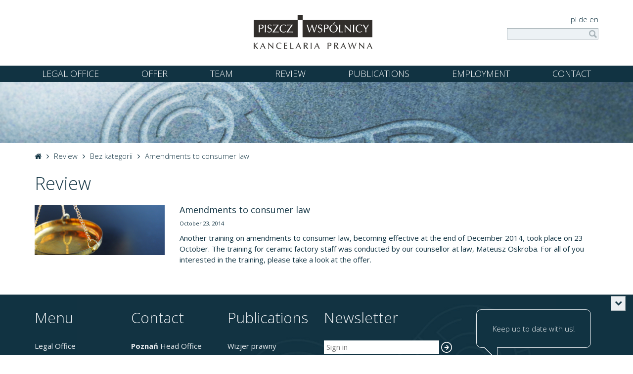

--- FILE ---
content_type: text/html; charset=UTF-8
request_url: https://piszcz.pl/en/aktualnosci/amendments-to-consumer-law/
body_size: 11047
content:
<!doctype html>
<html dir="ltr" lang="en-GB" prefix="og: https://ogp.me/ns#" class="no-js">
	<head>
		<meta charset="UTF-8">
		

		<link href="//www.google-analytics.com" rel="dns-prefetch">
    <link href="https://piszcz.pl/wp-content/themes/piszcz/img/favicon/favicon.ico" rel="shortcut icon">

		<meta http-equiv="X-UA-Compatible" content="IE=edge">
		<meta name="viewport" content="width=device-width, initial-scale=1.0">
		<meta name="description" content="Nasza kancelaria prawna rozpoczęła działalność w Poznaniu, jednak z czasem w celu zwiększenia komfortu naszych Klientów, otworzyliśmy dwa odziały. Dzięki temu nasi klienci mogą uzyskać porady prawne w Poznaniu, albo zdecydować się na wizytę w oddziale kancelarii we Wrocławiu lub w Warszawie.">

		<link href="https://fonts.googleapis.com/css?family=Open+Sans:300,400,600,700&amp;subset=latin-ext" rel="stylesheet">

			<style>img:is([sizes="auto" i], [sizes^="auto," i]) { contain-intrinsic-size: 3000px 1500px }</style>
	
		<!-- All in One SEO 4.9.0 - aioseo.com -->
		<title>Amendments to consumer law | Piszcz i Wspólnicy | Kancelaria Prawna</title>
	<meta name="robots" content="max-image-preview:large" />
	<meta name="author" content="Błażej Lendzinski"/>
	<link rel="canonical" href="https://piszcz.pl/en/aktualnosci/amendments-to-consumer-law/" />
	<meta name="generator" content="All in One SEO (AIOSEO) 4.9.0" />
		<meta property="og:locale" content="en_GB" />
		<meta property="og:site_name" content="Kancelaria Prawna Piszcz i Wspólnicy" />
		<meta property="og:type" content="article" />
		<meta property="og:title" content="Amendments to consumer law | Piszcz i Wspólnicy | Kancelaria Prawna" />
		<meta property="og:url" content="https://piszcz.pl/en/aktualnosci/amendments-to-consumer-law/" />
		<meta property="og:image" content="https://piszcz.pl/wp-content/themes/piszcz/img/home-hero-bg.jpg" />
		<meta property="og:image:secure_url" content="https://piszcz.pl/wp-content/themes/piszcz/img/home-hero-bg.jpg" />
		<meta property="article:published_time" content="2014-10-23T10:45:20+00:00" />
		<meta property="article:modified_time" content="2017-02-09T16:02:58+00:00" />
		<meta name="twitter:card" content="summary" />
		<meta name="twitter:title" content="Amendments to consumer law | Piszcz i Wspólnicy | Kancelaria Prawna" />
		<meta name="twitter:image" content="https://piszcz.pl/wp-content/themes/piszcz/img/home-hero-bg.jpg" />
		<script type="application/ld+json" class="aioseo-schema">
			{"@context":"https:\/\/schema.org","@graph":[{"@type":"Article","@id":"https:\/\/piszcz.pl\/en\/aktualnosci\/amendments-to-consumer-law\/#article","name":"Amendments to consumer law | Piszcz i Wsp\u00f3lnicy | Kancelaria Prawna","headline":"Amendments to consumer law","author":{"@id":"https:\/\/piszcz.pl\/en\/aktualnosci\/author\/blazej-lendzinski\/#author"},"publisher":{"@id":"https:\/\/piszcz.pl\/#organization"},"image":{"@type":"ImageObject","url":"https:\/\/piszcz.pl\/wp-content\/uploads\/2015\/02\/training-e1486655760192.png","width":500,"height":201,"caption":"Training"},"datePublished":"2014-10-23T12:45:20+02:00","dateModified":"2017-02-09T17:02:58+01:00","inLanguage":"en-GB","mainEntityOfPage":{"@id":"https:\/\/piszcz.pl\/en\/aktualnosci\/amendments-to-consumer-law\/#webpage"},"isPartOf":{"@id":"https:\/\/piszcz.pl\/en\/aktualnosci\/amendments-to-consumer-law\/#webpage"},"articleSection":"Bez kategorii, English, pll_5862544836346"},{"@type":"BreadcrumbList","@id":"https:\/\/piszcz.pl\/en\/aktualnosci\/amendments-to-consumer-law\/#breadcrumblist","itemListElement":[{"@type":"ListItem","@id":"https:\/\/piszcz.pl#listItem","position":1,"name":"Home","item":"https:\/\/piszcz.pl","nextItem":{"@type":"ListItem","@id":"https:\/\/piszcz.pl\/en\/aktualnosci\/category\/bez-kategorii-en\/#listItem","name":"Bez kategorii"}},{"@type":"ListItem","@id":"https:\/\/piszcz.pl\/en\/aktualnosci\/category\/bez-kategorii-en\/#listItem","position":2,"name":"Bez kategorii","item":"https:\/\/piszcz.pl\/en\/aktualnosci\/category\/bez-kategorii-en\/","nextItem":{"@type":"ListItem","@id":"https:\/\/piszcz.pl\/en\/aktualnosci\/amendments-to-consumer-law\/#listItem","name":"Amendments to consumer law"},"previousItem":{"@type":"ListItem","@id":"https:\/\/piszcz.pl#listItem","name":"Home"}},{"@type":"ListItem","@id":"https:\/\/piszcz.pl\/en\/aktualnosci\/amendments-to-consumer-law\/#listItem","position":3,"name":"Amendments to consumer law","previousItem":{"@type":"ListItem","@id":"https:\/\/piszcz.pl\/en\/aktualnosci\/category\/bez-kategorii-en\/#listItem","name":"Bez kategorii"}}]},{"@type":"Organization","@id":"https:\/\/piszcz.pl\/#organization","name":"Piszcz i Wsp\u00f3lnicy | Kancelaria Prawna","description":"Nasza kancelaria prawna rozpocz\u0119\u0142a dzia\u0142alno\u015b\u0107 w Poznaniu, jednak z czasem w celu zwi\u0119kszenia komfortu naszych Klient\u00f3w, otworzyli\u015bmy dwa odzia\u0142y. Dzi\u0119ki temu nasi klienci mog\u0105 uzyska\u0107 porady prawne w Poznaniu, albo zdecydowa\u0107 si\u0119 na wizyt\u0119 w oddziale kancelarii we Wroc\u0142awiu lub w Warszawie.","url":"https:\/\/piszcz.pl\/"},{"@type":"Person","@id":"https:\/\/piszcz.pl\/en\/aktualnosci\/author\/blazej-lendzinski\/#author","url":"https:\/\/piszcz.pl\/en\/aktualnosci\/author\/blazej-lendzinski\/","name":"B\u0142a\u017cej Lendzinski","image":{"@type":"ImageObject","@id":"https:\/\/piszcz.pl\/en\/aktualnosci\/amendments-to-consumer-law\/#authorImage","url":"https:\/\/secure.gravatar.com\/avatar\/fab30b38eb0bc946fcca97ba3192b5418c7999463199cad89a7f0936a74cdf54?s=96&d=mm&r=g","width":96,"height":96,"caption":"B\u0142a\u017cej Lendzinski"}},{"@type":"WebPage","@id":"https:\/\/piszcz.pl\/en\/aktualnosci\/amendments-to-consumer-law\/#webpage","url":"https:\/\/piszcz.pl\/en\/aktualnosci\/amendments-to-consumer-law\/","name":"Amendments to consumer law | Piszcz i Wsp\u00f3lnicy | Kancelaria Prawna","inLanguage":"en-GB","isPartOf":{"@id":"https:\/\/piszcz.pl\/#website"},"breadcrumb":{"@id":"https:\/\/piszcz.pl\/en\/aktualnosci\/amendments-to-consumer-law\/#breadcrumblist"},"author":{"@id":"https:\/\/piszcz.pl\/en\/aktualnosci\/author\/blazej-lendzinski\/#author"},"creator":{"@id":"https:\/\/piszcz.pl\/en\/aktualnosci\/author\/blazej-lendzinski\/#author"},"image":{"@type":"ImageObject","url":"https:\/\/piszcz.pl\/wp-content\/uploads\/2015\/02\/training-e1486655760192.png","@id":"https:\/\/piszcz.pl\/en\/aktualnosci\/amendments-to-consumer-law\/#mainImage","width":500,"height":201,"caption":"Training"},"primaryImageOfPage":{"@id":"https:\/\/piszcz.pl\/en\/aktualnosci\/amendments-to-consumer-law\/#mainImage"},"datePublished":"2014-10-23T12:45:20+02:00","dateModified":"2017-02-09T17:02:58+01:00"},{"@type":"WebSite","@id":"https:\/\/piszcz.pl\/#website","url":"https:\/\/piszcz.pl\/","name":"Piszcz i Wsp\u00f3lnicy | Kancelaria Prawna","description":"Nasza kancelaria prawna rozpocz\u0119\u0142a dzia\u0142alno\u015b\u0107 w Poznaniu, jednak z czasem w celu zwi\u0119kszenia komfortu naszych Klient\u00f3w, otworzyli\u015bmy dwa odzia\u0142y. Dzi\u0119ki temu nasi klienci mog\u0105 uzyska\u0107 porady prawne w Poznaniu, albo zdecydowa\u0107 si\u0119 na wizyt\u0119 w oddziale kancelarii we Wroc\u0142awiu lub w Warszawie.","inLanguage":"en-GB","publisher":{"@id":"https:\/\/piszcz.pl\/#organization"}}]}
		</script>
		<!-- All in One SEO -->

<script id="cookieyes" type="text/javascript" src="https://cdn-cookieyes.com/client_data/2aa57d342a8bd76135b9ae61/script.js"></script><link rel="alternate" href="https://piszcz.pl/pl/aktualnosci/zmiany-w-prawie-konsumenckim-2/" hreflang="pl" />
<link rel="alternate" href="https://piszcz.pl/de/aktualnosci/die-anderungen-im-konsumentenrecht-statt/" hreflang="de" />
<link rel="alternate" href="https://piszcz.pl/en/aktualnosci/amendments-to-consumer-law/" hreflang="en" />
<script type="text/javascript">
/* <![CDATA[ */
window._wpemojiSettings = {"baseUrl":"https:\/\/s.w.org\/images\/core\/emoji\/16.0.1\/72x72\/","ext":".png","svgUrl":"https:\/\/s.w.org\/images\/core\/emoji\/16.0.1\/svg\/","svgExt":".svg","source":{"concatemoji":"https:\/\/piszcz.pl\/wp-includes\/js\/wp-emoji-release.min.js"}};
/*! This file is auto-generated */
!function(s,n){var o,i,e;function c(e){try{var t={supportTests:e,timestamp:(new Date).valueOf()};sessionStorage.setItem(o,JSON.stringify(t))}catch(e){}}function p(e,t,n){e.clearRect(0,0,e.canvas.width,e.canvas.height),e.fillText(t,0,0);var t=new Uint32Array(e.getImageData(0,0,e.canvas.width,e.canvas.height).data),a=(e.clearRect(0,0,e.canvas.width,e.canvas.height),e.fillText(n,0,0),new Uint32Array(e.getImageData(0,0,e.canvas.width,e.canvas.height).data));return t.every(function(e,t){return e===a[t]})}function u(e,t){e.clearRect(0,0,e.canvas.width,e.canvas.height),e.fillText(t,0,0);for(var n=e.getImageData(16,16,1,1),a=0;a<n.data.length;a++)if(0!==n.data[a])return!1;return!0}function f(e,t,n,a){switch(t){case"flag":return n(e,"\ud83c\udff3\ufe0f\u200d\u26a7\ufe0f","\ud83c\udff3\ufe0f\u200b\u26a7\ufe0f")?!1:!n(e,"\ud83c\udde8\ud83c\uddf6","\ud83c\udde8\u200b\ud83c\uddf6")&&!n(e,"\ud83c\udff4\udb40\udc67\udb40\udc62\udb40\udc65\udb40\udc6e\udb40\udc67\udb40\udc7f","\ud83c\udff4\u200b\udb40\udc67\u200b\udb40\udc62\u200b\udb40\udc65\u200b\udb40\udc6e\u200b\udb40\udc67\u200b\udb40\udc7f");case"emoji":return!a(e,"\ud83e\udedf")}return!1}function g(e,t,n,a){var r="undefined"!=typeof WorkerGlobalScope&&self instanceof WorkerGlobalScope?new OffscreenCanvas(300,150):s.createElement("canvas"),o=r.getContext("2d",{willReadFrequently:!0}),i=(o.textBaseline="top",o.font="600 32px Arial",{});return e.forEach(function(e){i[e]=t(o,e,n,a)}),i}function t(e){var t=s.createElement("script");t.src=e,t.defer=!0,s.head.appendChild(t)}"undefined"!=typeof Promise&&(o="wpEmojiSettingsSupports",i=["flag","emoji"],n.supports={everything:!0,everythingExceptFlag:!0},e=new Promise(function(e){s.addEventListener("DOMContentLoaded",e,{once:!0})}),new Promise(function(t){var n=function(){try{var e=JSON.parse(sessionStorage.getItem(o));if("object"==typeof e&&"number"==typeof e.timestamp&&(new Date).valueOf()<e.timestamp+604800&&"object"==typeof e.supportTests)return e.supportTests}catch(e){}return null}();if(!n){if("undefined"!=typeof Worker&&"undefined"!=typeof OffscreenCanvas&&"undefined"!=typeof URL&&URL.createObjectURL&&"undefined"!=typeof Blob)try{var e="postMessage("+g.toString()+"("+[JSON.stringify(i),f.toString(),p.toString(),u.toString()].join(",")+"));",a=new Blob([e],{type:"text/javascript"}),r=new Worker(URL.createObjectURL(a),{name:"wpTestEmojiSupports"});return void(r.onmessage=function(e){c(n=e.data),r.terminate(),t(n)})}catch(e){}c(n=g(i,f,p,u))}t(n)}).then(function(e){for(var t in e)n.supports[t]=e[t],n.supports.everything=n.supports.everything&&n.supports[t],"flag"!==t&&(n.supports.everythingExceptFlag=n.supports.everythingExceptFlag&&n.supports[t]);n.supports.everythingExceptFlag=n.supports.everythingExceptFlag&&!n.supports.flag,n.DOMReady=!1,n.readyCallback=function(){n.DOMReady=!0}}).then(function(){return e}).then(function(){var e;n.supports.everything||(n.readyCallback(),(e=n.source||{}).concatemoji?t(e.concatemoji):e.wpemoji&&e.twemoji&&(t(e.twemoji),t(e.wpemoji)))}))}((window,document),window._wpemojiSettings);
/* ]]> */
</script>
<style id='wp-emoji-styles-inline-css' type='text/css'>

	img.wp-smiley, img.emoji {
		display: inline !important;
		border: none !important;
		box-shadow: none !important;
		height: 1em !important;
		width: 1em !important;
		margin: 0 0.07em !important;
		vertical-align: -0.1em !important;
		background: none !important;
		padding: 0 !important;
	}
</style>
<link rel='stylesheet' id='wp-block-library-css' href='https://piszcz.pl/wp-includes/css/dist/block-library/style.min.css' media='all' />
<style id='classic-theme-styles-inline-css' type='text/css'>
/*! This file is auto-generated */
.wp-block-button__link{color:#fff;background-color:#32373c;border-radius:9999px;box-shadow:none;text-decoration:none;padding:calc(.667em + 2px) calc(1.333em + 2px);font-size:1.125em}.wp-block-file__button{background:#32373c;color:#fff;text-decoration:none}
</style>
<link rel='stylesheet' id='aioseo/css/src/vue/standalone/blocks/table-of-contents/global.scss-css' href='https://piszcz.pl/wp-content/plugins/all-in-one-seo-pack/dist/Lite/assets/css/table-of-contents/global.e90f6d47.css' media='all' />
<style id='global-styles-inline-css' type='text/css'>
:root{--wp--preset--aspect-ratio--square: 1;--wp--preset--aspect-ratio--4-3: 4/3;--wp--preset--aspect-ratio--3-4: 3/4;--wp--preset--aspect-ratio--3-2: 3/2;--wp--preset--aspect-ratio--2-3: 2/3;--wp--preset--aspect-ratio--16-9: 16/9;--wp--preset--aspect-ratio--9-16: 9/16;--wp--preset--color--black: #000000;--wp--preset--color--cyan-bluish-gray: #abb8c3;--wp--preset--color--white: #ffffff;--wp--preset--color--pale-pink: #f78da7;--wp--preset--color--vivid-red: #cf2e2e;--wp--preset--color--luminous-vivid-orange: #ff6900;--wp--preset--color--luminous-vivid-amber: #fcb900;--wp--preset--color--light-green-cyan: #7bdcb5;--wp--preset--color--vivid-green-cyan: #00d084;--wp--preset--color--pale-cyan-blue: #8ed1fc;--wp--preset--color--vivid-cyan-blue: #0693e3;--wp--preset--color--vivid-purple: #9b51e0;--wp--preset--gradient--vivid-cyan-blue-to-vivid-purple: linear-gradient(135deg,rgba(6,147,227,1) 0%,rgb(155,81,224) 100%);--wp--preset--gradient--light-green-cyan-to-vivid-green-cyan: linear-gradient(135deg,rgb(122,220,180) 0%,rgb(0,208,130) 100%);--wp--preset--gradient--luminous-vivid-amber-to-luminous-vivid-orange: linear-gradient(135deg,rgba(252,185,0,1) 0%,rgba(255,105,0,1) 100%);--wp--preset--gradient--luminous-vivid-orange-to-vivid-red: linear-gradient(135deg,rgba(255,105,0,1) 0%,rgb(207,46,46) 100%);--wp--preset--gradient--very-light-gray-to-cyan-bluish-gray: linear-gradient(135deg,rgb(238,238,238) 0%,rgb(169,184,195) 100%);--wp--preset--gradient--cool-to-warm-spectrum: linear-gradient(135deg,rgb(74,234,220) 0%,rgb(151,120,209) 20%,rgb(207,42,186) 40%,rgb(238,44,130) 60%,rgb(251,105,98) 80%,rgb(254,248,76) 100%);--wp--preset--gradient--blush-light-purple: linear-gradient(135deg,rgb(255,206,236) 0%,rgb(152,150,240) 100%);--wp--preset--gradient--blush-bordeaux: linear-gradient(135deg,rgb(254,205,165) 0%,rgb(254,45,45) 50%,rgb(107,0,62) 100%);--wp--preset--gradient--luminous-dusk: linear-gradient(135deg,rgb(255,203,112) 0%,rgb(199,81,192) 50%,rgb(65,88,208) 100%);--wp--preset--gradient--pale-ocean: linear-gradient(135deg,rgb(255,245,203) 0%,rgb(182,227,212) 50%,rgb(51,167,181) 100%);--wp--preset--gradient--electric-grass: linear-gradient(135deg,rgb(202,248,128) 0%,rgb(113,206,126) 100%);--wp--preset--gradient--midnight: linear-gradient(135deg,rgb(2,3,129) 0%,rgb(40,116,252) 100%);--wp--preset--font-size--small: 13px;--wp--preset--font-size--medium: 20px;--wp--preset--font-size--large: 36px;--wp--preset--font-size--x-large: 42px;--wp--preset--spacing--20: 0.44rem;--wp--preset--spacing--30: 0.67rem;--wp--preset--spacing--40: 1rem;--wp--preset--spacing--50: 1.5rem;--wp--preset--spacing--60: 2.25rem;--wp--preset--spacing--70: 3.38rem;--wp--preset--spacing--80: 5.06rem;--wp--preset--shadow--natural: 6px 6px 9px rgba(0, 0, 0, 0.2);--wp--preset--shadow--deep: 12px 12px 50px rgba(0, 0, 0, 0.4);--wp--preset--shadow--sharp: 6px 6px 0px rgba(0, 0, 0, 0.2);--wp--preset--shadow--outlined: 6px 6px 0px -3px rgba(255, 255, 255, 1), 6px 6px rgba(0, 0, 0, 1);--wp--preset--shadow--crisp: 6px 6px 0px rgba(0, 0, 0, 1);}:where(.is-layout-flex){gap: 0.5em;}:where(.is-layout-grid){gap: 0.5em;}body .is-layout-flex{display: flex;}.is-layout-flex{flex-wrap: wrap;align-items: center;}.is-layout-flex > :is(*, div){margin: 0;}body .is-layout-grid{display: grid;}.is-layout-grid > :is(*, div){margin: 0;}:where(.wp-block-columns.is-layout-flex){gap: 2em;}:where(.wp-block-columns.is-layout-grid){gap: 2em;}:where(.wp-block-post-template.is-layout-flex){gap: 1.25em;}:where(.wp-block-post-template.is-layout-grid){gap: 1.25em;}.has-black-color{color: var(--wp--preset--color--black) !important;}.has-cyan-bluish-gray-color{color: var(--wp--preset--color--cyan-bluish-gray) !important;}.has-white-color{color: var(--wp--preset--color--white) !important;}.has-pale-pink-color{color: var(--wp--preset--color--pale-pink) !important;}.has-vivid-red-color{color: var(--wp--preset--color--vivid-red) !important;}.has-luminous-vivid-orange-color{color: var(--wp--preset--color--luminous-vivid-orange) !important;}.has-luminous-vivid-amber-color{color: var(--wp--preset--color--luminous-vivid-amber) !important;}.has-light-green-cyan-color{color: var(--wp--preset--color--light-green-cyan) !important;}.has-vivid-green-cyan-color{color: var(--wp--preset--color--vivid-green-cyan) !important;}.has-pale-cyan-blue-color{color: var(--wp--preset--color--pale-cyan-blue) !important;}.has-vivid-cyan-blue-color{color: var(--wp--preset--color--vivid-cyan-blue) !important;}.has-vivid-purple-color{color: var(--wp--preset--color--vivid-purple) !important;}.has-black-background-color{background-color: var(--wp--preset--color--black) !important;}.has-cyan-bluish-gray-background-color{background-color: var(--wp--preset--color--cyan-bluish-gray) !important;}.has-white-background-color{background-color: var(--wp--preset--color--white) !important;}.has-pale-pink-background-color{background-color: var(--wp--preset--color--pale-pink) !important;}.has-vivid-red-background-color{background-color: var(--wp--preset--color--vivid-red) !important;}.has-luminous-vivid-orange-background-color{background-color: var(--wp--preset--color--luminous-vivid-orange) !important;}.has-luminous-vivid-amber-background-color{background-color: var(--wp--preset--color--luminous-vivid-amber) !important;}.has-light-green-cyan-background-color{background-color: var(--wp--preset--color--light-green-cyan) !important;}.has-vivid-green-cyan-background-color{background-color: var(--wp--preset--color--vivid-green-cyan) !important;}.has-pale-cyan-blue-background-color{background-color: var(--wp--preset--color--pale-cyan-blue) !important;}.has-vivid-cyan-blue-background-color{background-color: var(--wp--preset--color--vivid-cyan-blue) !important;}.has-vivid-purple-background-color{background-color: var(--wp--preset--color--vivid-purple) !important;}.has-black-border-color{border-color: var(--wp--preset--color--black) !important;}.has-cyan-bluish-gray-border-color{border-color: var(--wp--preset--color--cyan-bluish-gray) !important;}.has-white-border-color{border-color: var(--wp--preset--color--white) !important;}.has-pale-pink-border-color{border-color: var(--wp--preset--color--pale-pink) !important;}.has-vivid-red-border-color{border-color: var(--wp--preset--color--vivid-red) !important;}.has-luminous-vivid-orange-border-color{border-color: var(--wp--preset--color--luminous-vivid-orange) !important;}.has-luminous-vivid-amber-border-color{border-color: var(--wp--preset--color--luminous-vivid-amber) !important;}.has-light-green-cyan-border-color{border-color: var(--wp--preset--color--light-green-cyan) !important;}.has-vivid-green-cyan-border-color{border-color: var(--wp--preset--color--vivid-green-cyan) !important;}.has-pale-cyan-blue-border-color{border-color: var(--wp--preset--color--pale-cyan-blue) !important;}.has-vivid-cyan-blue-border-color{border-color: var(--wp--preset--color--vivid-cyan-blue) !important;}.has-vivid-purple-border-color{border-color: var(--wp--preset--color--vivid-purple) !important;}.has-vivid-cyan-blue-to-vivid-purple-gradient-background{background: var(--wp--preset--gradient--vivid-cyan-blue-to-vivid-purple) !important;}.has-light-green-cyan-to-vivid-green-cyan-gradient-background{background: var(--wp--preset--gradient--light-green-cyan-to-vivid-green-cyan) !important;}.has-luminous-vivid-amber-to-luminous-vivid-orange-gradient-background{background: var(--wp--preset--gradient--luminous-vivid-amber-to-luminous-vivid-orange) !important;}.has-luminous-vivid-orange-to-vivid-red-gradient-background{background: var(--wp--preset--gradient--luminous-vivid-orange-to-vivid-red) !important;}.has-very-light-gray-to-cyan-bluish-gray-gradient-background{background: var(--wp--preset--gradient--very-light-gray-to-cyan-bluish-gray) !important;}.has-cool-to-warm-spectrum-gradient-background{background: var(--wp--preset--gradient--cool-to-warm-spectrum) !important;}.has-blush-light-purple-gradient-background{background: var(--wp--preset--gradient--blush-light-purple) !important;}.has-blush-bordeaux-gradient-background{background: var(--wp--preset--gradient--blush-bordeaux) !important;}.has-luminous-dusk-gradient-background{background: var(--wp--preset--gradient--luminous-dusk) !important;}.has-pale-ocean-gradient-background{background: var(--wp--preset--gradient--pale-ocean) !important;}.has-electric-grass-gradient-background{background: var(--wp--preset--gradient--electric-grass) !important;}.has-midnight-gradient-background{background: var(--wp--preset--gradient--midnight) !important;}.has-small-font-size{font-size: var(--wp--preset--font-size--small) !important;}.has-medium-font-size{font-size: var(--wp--preset--font-size--medium) !important;}.has-large-font-size{font-size: var(--wp--preset--font-size--large) !important;}.has-x-large-font-size{font-size: var(--wp--preset--font-size--x-large) !important;}
:where(.wp-block-post-template.is-layout-flex){gap: 1.25em;}:where(.wp-block-post-template.is-layout-grid){gap: 1.25em;}
:where(.wp-block-columns.is-layout-flex){gap: 2em;}:where(.wp-block-columns.is-layout-grid){gap: 2em;}
:root :where(.wp-block-pullquote){font-size: 1.5em;line-height: 1.6;}
</style>
<link rel='stylesheet' id='contact-form-7-css' href='https://piszcz.pl/wp-content/plugins/contact-form-7/includes/css/styles.css' media='all' />
<link rel='stylesheet' id='page-list-style-css' href='https://piszcz.pl/wp-content/plugins/page-list/css/page-list.css' media='all' />
<link rel='stylesheet' id='jqueryui-css' href='https://piszcz.pl/wp-content/themes/piszcz/js/lib/jquery-ui-1.13.2/jquery-ui.min.css' media='all' />
<link rel='stylesheet' id='swipebox-css' href='https://piszcz.pl/wp-content/themes/piszcz/js/lib/swipebox/css/swipebox.min.css' media='all' />
<link rel='stylesheet' id='swiper-css' href='https://piszcz.pl/wp-content/themes/piszcz/js/lib/swiper/css/swiper.min.css' media='all' />
<link rel='stylesheet' id='main-css' href='https://piszcz.pl/wp-content/themes/piszcz/styles/main.css' media='all' />
<link rel='stylesheet' id='html5blank-css' href='https://piszcz.pl/wp-content/themes/piszcz/style.css' media='all' />
<link rel='stylesheet' id='newsletter-css' href='https://piszcz.pl/wp-content/plugins/newsletter/style.css' media='all' />
<link rel='stylesheet' id='cf7cf-style-css' href='https://piszcz.pl/wp-content/plugins/cf7-conditional-fields/style.css' media='all' />
<script type="text/javascript" src="https://piszcz.pl/wp-content/themes/piszcz/js/lib/conditionizr-4.3.0.min.js" id="conditionizr-js"></script>
<script type="text/javascript" src="https://piszcz.pl/wp-content/themes/piszcz/js/lib/modernizr-2.7.1.min.js" id="modernizr-js"></script>
<script type="text/javascript" src="https://piszcz.pl/wp-includes/js/jquery/jquery.min.js" id="jquery-core-js"></script>
<script type="text/javascript" src="https://piszcz.pl/wp-includes/js/jquery/jquery-migrate.min.js" id="jquery-migrate-js"></script>
<script type="text/javascript" src="https://piszcz.pl/wp-content/themes/piszcz/js/lib/jquery-ui-1.13.2/jquery-ui.min.js" id="jqueryui-js"></script>
<script type="text/javascript" src="https://piszcz.pl/wp-content/themes/piszcz/bootstrap/js/bootstrap.bundle.min.js" id="bootstrap-js"></script>
<script type="text/javascript" src="https://piszcz.pl/wp-content/themes/piszcz/js/lib/scrollreveal.min.js" id="scrollreveal-js"></script>
<script type="text/javascript" src="https://piszcz.pl/wp-content/themes/piszcz/js/lib/jquery.scrollTo.min.js" id="scrollTo-js"></script>
<script type="text/javascript" src="https://piszcz.pl/wp-content/themes/piszcz/js/lib/jquery.matchHeight-min.js" id="matchHeight-js"></script>
<script type="text/javascript" src="https://piszcz.pl/wp-content/themes/piszcz/js/lib/swiper/js/swiper.min.js" id="swiper-js"></script>
<script type="text/javascript" src="https://piszcz.pl/wp-content/themes/piszcz/js/lib/swipebox/js/jquery.swipebox.min.js" id="swipebox-js"></script>
<script type="text/javascript" src="https://piszcz.pl/wp-content/themes/piszcz/js/lib/jquery.badonkatrunc.min.js" id="badonkatrunc-js"></script>
<script type="text/javascript" src="https://piszcz.pl/wp-content/themes/piszcz/js/lib/js.cookie.js" id="jscookie-js"></script>
<script type="text/javascript" src="https://piszcz.pl/wp-content/themes/piszcz/js/scripts.js" id="html5blankscripts-js"></script>
<link rel="https://api.w.org/" href="https://piszcz.pl/wp-json/" /><link rel="alternate" title="JSON" type="application/json" href="https://piszcz.pl/wp-json/wp/v2/posts/3073" /><link rel="alternate" title="oEmbed (JSON)" type="application/json+oembed" href="https://piszcz.pl/wp-json/oembed/1.0/embed?url=https%3A%2F%2Fpiszcz.pl%2Fen%2Faktualnosci%2Famendments-to-consumer-law%2F&#038;lang=en" />
<link rel="alternate" title="oEmbed (XML)" type="text/xml+oembed" href="https://piszcz.pl/wp-json/oembed/1.0/embed?url=https%3A%2F%2Fpiszcz.pl%2Fen%2Faktualnosci%2Famendments-to-consumer-law%2F&#038;format=xml&#038;lang=en" />

<!-- Meta Pixel Code -->
<script type='text/javascript'>
!function(f,b,e,v,n,t,s){if(f.fbq)return;n=f.fbq=function(){n.callMethod?
n.callMethod.apply(n,arguments):n.queue.push(arguments)};if(!f._fbq)f._fbq=n;
n.push=n;n.loaded=!0;n.version='2.0';n.queue=[];t=b.createElement(e);t.async=!0;
t.src=v;s=b.getElementsByTagName(e)[0];s.parentNode.insertBefore(t,s)}(window,
document,'script','https://connect.facebook.net/en_US/fbevents.js');
</script>
<!-- End Meta Pixel Code -->
<script type='text/javascript'>var url = window.location.origin + '?ob=open-bridge';
            fbq('set', 'openbridge', '474924020033462', url);
fbq('init', '474924020033462', {}, {
    "agent": "wordpress-6.8.3-4.1.5"
})</script><script type='text/javascript'>
    fbq('track', 'PageView', []);
  </script><style type="text/css">.broken_link, a.broken_link {
	text-decoration: line-through;
}</style>		<!-- Facebook Pixel Code -->
		<script>
			var aepc_pixel = {"pixel_id":"474924020033462","user":{},"enable_advanced_events":"yes","fire_delay":"0","can_use_sku":"yes"},
				aepc_pixel_args = [],
				aepc_extend_args = function( args ) {
					if ( typeof args === 'undefined' ) {
						args = {};
					}

					for(var key in aepc_pixel_args)
						args[key] = aepc_pixel_args[key];

					return args;
				};

			// Extend args
			if ( 'yes' === aepc_pixel.enable_advanced_events ) {
				aepc_pixel_args.userAgent = navigator.userAgent;
				aepc_pixel_args.language = navigator.language;

				if ( document.referrer.indexOf( document.domain ) < 0 ) {
					aepc_pixel_args.referrer = document.referrer;
				}
			}

						!function(f,b,e,v,n,t,s){if(f.fbq)return;n=f.fbq=function(){n.callMethod?
				n.callMethod.apply(n,arguments):n.queue.push(arguments)};if(!f._fbq)f._fbq=n;
				n.push=n;n.loaded=!0;n.version='2.0';n.agent='dvpixelcaffeinewordpress';n.queue=[];t=b.createElement(e);t.async=!0;
				t.src=v;s=b.getElementsByTagName(e)[0];s.parentNode.insertBefore(t,s)}(window,
				document,'script','https://connect.facebook.net/en_US/fbevents.js');
			
						fbq('init', aepc_pixel.pixel_id, aepc_pixel.user);

							setTimeout( function() {
				fbq('track', "PageView", aepc_pixel_args);
			}, aepc_pixel.fire_delay * 1000 );
					</script>
		<!-- End Facebook Pixel Code -->
				<style type="text/css" id="wp-custom-css">
			.acceptance .wpcf7-list-item-label {
	font-weight: 300;
}

.hero__bottom--forbes {
    position: absolute;
    right: 0;
    top: auto;
    display: flex;
    left: auto;
    bottom: 20px;
	  z-index:3;
}

.hero__bottom--forbes img {
	height: 80px;
	width: auto;
	margin: 0 3px;
}

@media (max-width: 1180px) {
.hero__bottom--forbes img {
	height: 70px;
}
		.hero__bottom--forbes {
		bottom: 25px;
	}
}

@media (max-width: 1024px) {
	.hero__bottom--forbes {
		bottom: 10px;
		left: auto;
		right: auto;
		width: 100%;
    justify-content: center;
	}
	
	.hero__bottom--forbes img {
		height: 40px;
	}
}		</style>
				<script>
        // conditionizr.com
        // configure environment tests
        conditionizr.config({
            assets: 'https://piszcz.pl/wp-content/themes/piszcz',
            tests: {}
        });
        </script>

	<!-- Global site tag (gtag.js) - Google Analytics -->
	<script async src="https://www.googletagmanager.com/gtag/js?id=UA-49671033-2"></script>
	<script>
		window.dataLayer = window.dataLayer || [];
		function gtag(){dataLayer.push(arguments);}
		gtag('js', new Date());

		gtag('config', 'UA-49671033-2');
	</script>

		<!-- Global site tag (gtag.js) - Google Analytics -->
<script async src="https://www.googletagmanager.com/gtag/js?id=G-49S804N1Z9"></script>
<script>
  window.dataLayer = window.dataLayer || [];
  function gtag(){dataLayer.push(arguments);}
  gtag('js', new Date());

  gtag('config', 'G-49S804N1Z9');
</script>
	</head>
	<body class="wp-singular post-template-default single single-post postid-3073 single-format-standard wp-theme-piszcz amendments-to-consumer-law">

		<!-- wrapper -->
		<div class="wrapper">

			<!-- header -->
			<header class="header clear">
				<nav class="navbar navbar-fixed-top navbar-default">
					<div class="container-fluid">
						<div class="row">
							<!-- Brand and toggle get grouped for better mobile display -->
							<div class="navbar-header">
								<button type="button" class="navbar-toggle collapsed" data-bs-toggle="collapse" data-bs-target="#header-menu" aria-expanded="false">
									<span class="sr-only">Toggle navigation</span>
									<span class="icon-bar"></span>
									<span class="icon-bar"></span>
									<span class="icon-bar"></span>
								</button>
								<a class="navbar-brand" href="/"><img src="https://piszcz.pl/wp-content/themes/piszcz/img/logo.png" alt="Kancelaria Piszcz"></a>
							</div>
							<div class="collapse navbar-collapse" id="header-menu">
								<div class="container">
									<ul class="nav navbar-nav"><li id="menu-item-974" class="menu-item menu-item-type-post_type menu-item-object-page menu-item-974"><a href="https://piszcz.pl/en/legal-office/">Legal Office</a></li>
<li id="menu-item-2290" class="menu-item menu-item-type-post_type menu-item-object-page menu-item-2290"><a href="https://piszcz.pl/en/offer/">Offer</a></li>
<li id="menu-item-2394" class="menu-item menu-item-type-custom menu-item-object-custom menu-item-2394"><a href="/en/zespol/">Team</a></li>
<li id="menu-item-10330" class="menu-item menu-item-type-custom menu-item-object-custom menu-item-10330"><a href="https://piszcz.pl/en/review/">REVIEW</a></li>
<li id="menu-item-2398" class="menu-item menu-item-type-custom menu-item-object-custom menu-item-2398"><a href="/en/publikacje">Publications</a></li>
<li id="menu-item-2291" class="menu-item menu-item-type-post_type menu-item-object-page menu-item-2291"><a href="https://piszcz.pl/en/employment/">Employment</a></li>
<li id="menu-item-2381" class="menu-item menu-item-type-post_type menu-item-object-page menu-item-2381"><a href="https://piszcz.pl/en/contact/">Contact</a></li>
</ul>									<div class="lang-switch">
										<span> </span>
										<ul>
											<li class="lang-item lang-item-4 lang-item-pl lang-item-first"><a lang="pl-PL" hreflang="pl-PL" href="https://piszcz.pl/pl/aktualnosci/zmiany-w-prawie-konsumenckim-2/">pl</a></li>
	<li class="lang-item lang-item-7 lang-item-de"><a lang="de-DE" hreflang="de-DE" href="https://piszcz.pl/de/aktualnosci/die-anderungen-im-konsumentenrecht-statt/">de</a></li>
	<li class="lang-item lang-item-11 lang-item-en current-lang"><a lang="en-GB" hreflang="en-GB" href="https://piszcz.pl/en/aktualnosci/amendments-to-consumer-law/" aria-current="true">en</a></li>
										</ul>
									</div>
									<form class="search navbar-form" method="get" action="https://piszcz.pl/en" role="search">
										<input class="form-control" type="search" name="s">
										<button class="header-search" type="submit"></button>
										<input type="hidden" name="csrf" value="f170d4488e" />
									</form>
								</div>
							</div>
						</div>
					</div><!-- /.container-fluid -->
				</nav>
			</header>
			<!-- /header -->

	<main>
      <!-- Hero -->
  		<div id="hero">
  			<div class="hero__bar">
  				<div class="hero__bg" style="background-image:url(https://piszcz.pl/wp-content/themes/piszcz/img/hero-bar.jpg)"></div>
  			</div>
  		</div>
  		<!-- /Hero -->

      <!-- Publikacje -->
			      <section id="aktualnosci">
        <div class="container">
					<div class="breadcrumbs" typeof="BreadcrumbList" vocab="http://schema.org/">
					    <span property="itemListElement" typeof="ListItem"><a property="item" typeof="WebPage" title="Go to Piszcz i Wspólnicy | Kancelaria Prawna." href="https://piszcz.pl" class="home"><span property="name"><i class="fa fa-home"></i></span></a><meta property="position" content="1"></span><i class="fa fa-angle-right"></i><span property="itemListElement" typeof="ListItem"><a property="item" typeof="WebPage" title="Go to Review." href="https://piszcz.pl/en/review/" class="post-root post post-post"><span property="name">Review</span></a><meta property="position" content="2"></span><i class="fa fa-angle-right"></i><span property="itemListElement" typeof="ListItem"><a property="item" typeof="WebPage" title="Go to the Bez kategorii category archives." href="https://piszcz.pl/en/aktualnosci/category/bez-kategorii-en/" class="taxonomy category"><span property="name">Bez kategorii</span></a><meta property="position" content="3"></span><i class="fa fa-angle-right"></i><span property="itemListElement" typeof="ListItem"><span property="name">Amendments to consumer law</span><meta property="position" content="4"></span>					</div>
    			<div class="content-header">
    				<h1 class="content-header__text section-header__text">
																								Review																					</h1>
    			</div>
          <div class="section-content">
						<article id="post-3073" class="post-3073 post type-post status-publish format-standard has-post-thumbnail hentry category-bez-kategorii-en">
	            <div class="blog-post ">
	              <div class="row news__content">
									<div class="col-md-3 news-thumbnail">
										<div class="news__thumb" style="background-image:url(https://piszcz.pl/wp-content/uploads/2015/02/training-e1486655760192.png)"></div>
									</div>
									<div class="col-md-9">
										<h2 class="news__title">Amendments to consumer law</h2>
										<span class="news-box__date">October 23, 2014</span>
										<div class="news__text">
											<div class="tresc single">Another training on amendments to consumer law, becoming effective at the end of December 2014, took place on 23 October. The training for ceramic factory staff was conducted by our counsellor at law, Mateusz Oskroba. For all of you interested in the training, please take a look at the offer.</div>
										</div>
									</div>
								</div>
																								            </div>
						</article>
          </div>
        </div>
      </section>
      <!-- /Publikacje -->
		
		
	</main>

			<!-- footer -->
			<footer class="footer">
				<div class="footer-top">
					<div class="container">
						<span id="scroll-top" class="top"><i class="fa fa-chevron-up" aria-hidden="true"></i><i class="fa fa-chevron-down" aria-hidden="true"></i></span>
						<div class="row">
							<div class="col-md-6">
								<div class="row">
									<div class="col-ms-4 col-sm-4 col-md-4">
										<div class="footer-section">
											<div id="nav_menu-5" class="widget_nav_menu"><h4>Menu</h4><ul id="menu-footer-1-en" class="menu"><li id="menu-item-4000" class="menu-item menu-item-type-post_type menu-item-object-page menu-item-4000"><a href="https://piszcz.pl/en/legal-office/">Legal Office</a></li>
<li id="menu-item-4001" class="menu-item menu-item-type-post_type menu-item-object-page current_page_parent menu-item-4001"><a href="https://piszcz.pl/en/review/">Review</a></li>
<li id="menu-item-4004" class="menu-item menu-item-type-custom menu-item-object-custom menu-item-4004"><a href="/en/zespol">People</a></li>
<li id="menu-item-4005" class="menu-item menu-item-type-post_type menu-item-object-page menu-item-4005"><a href="https://piszcz.pl/en/offer/">Offer</a></li>
<li id="menu-item-4006" class="menu-item menu-item-type-post_type menu-item-object-page menu-item-4006"><a href="https://piszcz.pl/en/employment/">Employment</a></li>
</ul></div>										</div>
									</div>
									<div class="col-ms-4 col-sm-4 col-md-4">
										<div class="footer-section">
											<div id="nav_menu-7" class="widget_nav_menu"><h4>Contact</h4><ul id="menu-footer-2-en" class="menu"><li id="menu-item-4012" class="menu-item menu-item-type-custom menu-item-object-custom menu-item-4012"><a href="mailto:kancelaria@piszcz.pl"><strong>Poznań</strong> Head Office</a></li>
<li id="menu-item-4013" class="menu-item menu-item-type-custom menu-item-object-custom menu-item-4013"><a href="mailto:kancelaria_warszawa@piszcz.pl"><strong>Warszawa</strong> Branch Office</a></li>
<li id="menu-item-4014" class="menu-item menu-item-type-custom menu-item-object-custom menu-item-4014"><a href="mailto:kancelaria_wroclaw@piszcz.pl"><strong>Wrocław</strong> Branch Office</a></li>
</ul></div>										</div>
									</div>
									<div class="col-ms-4 col-sm-4 col-md-4">
										<div class="footer-section">
											<div id="nav_menu-4" class="widget_nav_menu"><h4>Publications</h4><ul id="menu-footer-3" class="menu"><li id="menu-item-2252" class="menu-item menu-item-type-custom menu-item-object-custom menu-item-2252"><a target="_blank" href="https://www.wizjerprawny.pl/">Wizjer prawny</a></li>
<li id="menu-item-2253" class="menu-item menu-item-type-custom menu-item-object-custom menu-item-2253"><a target="_blank" href="https://biuletyn.piszcz.pl/">Biuletyn &#8211; Radar prawny</a></li>
<li id="menu-item-2254" class="menu-item menu-item-type-custom menu-item-object-custom menu-item-2254"><a target="_blank" href="https://www.prawowpracy.pl/">Prawo w pracy</a></li>
<li id="menu-item-6044" class="menu-item menu-item-type-post_type menu-item-object-page menu-item-6044"><a href="https://piszcz.pl/pl/oferta/najczestsze-pytania/">Najczęstsze pytania</a></li>
</ul></div>										</div>
									</div>
								</div>
							</div>
							<div class="col-md-6">
								<div class="row">
									<div class="col-ms-6 col-sm-6 col-md-6">
										<div class="footer-section footer-newsletter">
											<h4>Newsletter</h4>
											<script type="text/javascript">
											//<![CDATA[
											if (typeof newsletter_check !== "function") {
											window.newsletter_check = function (f) {
											    var re = /^([a-zA-Z0-9_\.\-\+])+\@(([a-zA-Z0-9\-]{1,})+\.)+([a-zA-Z0-9]{2,})+$/;
											    if (!re.test(f.elements["ne"].value)) {
											        alert("The email is not correct");
											        return false;
											    }
											    for (var i=1; i<20; i++) {
											    if (f.elements["np" + i] && f.elements["np" + i].required && f.elements["np" + i].value == "") {
											        alert("");
											        return false;
											    }
											    }
											    if (f.elements["ny"] && !f.elements["ny"].checked) {
											        alert("You must accept the privacy statement");
											        return false;
											    }
											    return true;
											}
											}
											//]]>
											</script>
											<div class="newsletter newsletter-subscription newsletter--blocked">
												<form method="post" action="/?na=s" onsubmit="return newsletter_check(this)">
													<input class="newsletter-email" type="email" name="ne" size="30" required placeholder="Sign in">
													<input class="newsletter-submit disabled" type="submit" value=""/>
												</form>                         
											</div>
										</div>
									</div>
									<div class="col-ms-6 col-sm-6 col-md-6">
										<div class="footer-section footer-social">
											<h4 class="footer-social-cloud">Keep up to date with us!</h4>
											<ul class="footer-social-menu">
												<li>
													<a href="https://www.facebook.com/Piszcz.i.Wspolnicy/" target="_blank">
														<span class="fa-stack fa-lg">
															<i class="fa fa-circle fa-stack-2x"></i>
															<i class="fa fa-facebook fa-stack-1x fa-inverse"></i>
														</span>
													</a>
												</li>
												<li>
													<a href="https://twitter.com/Piszcz_pl" target="_blank">
														<span class="fa-stack fa-lg">
															<i class="fa fa-circle fa-stack-2x"></i>
															<i class="fa fa-twitter fa-stack-1x fa-inverse"></i>
														</span>
													</a>
												</li>
												<li>
													<a href="https://www.linkedin.com/company/kancelaria-prawna-piszcz-i-wsp%C3%B3lnicy/" target="_blank">
														<span class="fa-stack fa-lg">
															<i class="fa fa-square fa-stack-2x"></i>
															<i class="fa fa-linkedin fa-stack-1x fa-inverse"></i>
														</span>
													</a>
												</li>
											</ul>
										</div>
									</div>
								</div>
							</div>
						</div>
					</div>
				</div>
				<div class="footer-bottom">
					<div class="container">
						<div class="row">
							<div class="col-md-12">
								<div class="copyrights">
									<span>&copy; 2026 All Rights Reserved Piszcz i Wspólnicy | Kancelaria Prawna</span>
								</div>
								<div class="footer-bottom-menu">
									<span class="footer-bottom-made">Made by Hands</span>
									<ul><li id="menu-item-4020" class="menu-item menu-item-type-post_type menu-item-object-page menu-item-4020"><a href="https://piszcz.pl/en/safety-policy/">Safety Policy</a></li>
<li id="menu-item-4021" class="menu-item menu-item-type-post_type menu-item-object-page menu-item-4021"><a href="https://piszcz.pl/en/sitemap/">Sitemap</a></li>
</ul>								</div>
							</div>
						</div>
					</div>
				</div>
			</footer>
			<!-- /footer -->

		</div>
		<!-- /wrapper -->
    

    <div id="privacy-modal" class="modal fade" tabindex="-1" role="dialog">
      <div class="modal-dialog modal-lg" role="document">
        <div class="modal-content">    
          <div class="modal-body">
            <button type="button" class="close" data-dismiss="modal" aria-label="Close"><span aria-hidden="true">&times;</span></button>
            <div class="newsletter-terms">
              <label><input type="checkbox" class="terms-1"><small>Wyrażam zgodę na przetwarzanie moich danych osobowych (imię, nazwisko, adres e-mail) przez Kancelarię Prawną Piszcz i Wspólnicy sp.k. z siedzibą w Poznaniu przy ul. Towarowej 35, wpisanej do rejestru przedsiębiorców KRS pod numerem: 0000084891 (dalej jako „Kancelaria”), w celu otrzymywania newslettera Kancelarii, na podany adres e-mail. Informacje o ochronie danych osobowych i zapewnianiu im bezpieczeństwa znajdują się w <a href="https://piszcz.pl/pl/polityka-bezpieczenstwa/" target="_blank">Polityce prywatności</a>.</small></label>
              <label><input type="checkbox" class="terms-2"><small>Wyrażam zgodę na otrzymywanie newslettera na podany przeze mnie adres e-mail.</small></label>
            </div>  
          </div>
        </div><!-- /.modal-content -->
      </div><!-- /.modal-dialog -->
    </div><!-- /.modal -->

					<noscript><img height="1" width="1" style="display:none" src="https://www.facebook.com/tr?id=474924020033462&amp;ev=PageView&amp;noscript=1"/></noscript>
			<script type="speculationrules">
{"prefetch":[{"source":"document","where":{"and":[{"href_matches":"\/*"},{"not":{"href_matches":["\/wp-*.php","\/wp-admin\/*","\/wp-content\/uploads\/*","\/wp-content\/*","\/wp-content\/plugins\/*","\/wp-content\/themes\/piszcz\/*","\/*\\?(.+)"]}},{"not":{"selector_matches":"a[rel~=\"nofollow\"]"}},{"not":{"selector_matches":".no-prefetch, .no-prefetch a"}}]},"eagerness":"conservative"}]}
</script>
    <!-- Meta Pixel Event Code -->
    <script type='text/javascript'>
        document.addEventListener( 'wpcf7mailsent', function( event ) {
        if( "fb_pxl_code" in event.detail.apiResponse){
            eval(event.detail.apiResponse.fb_pxl_code);
        }
        }, false );
    </script>
    <!-- End Meta Pixel Event Code -->
        <div id='fb-pxl-ajax-code'></div><script type="module"  src="https://piszcz.pl/wp-content/plugins/all-in-one-seo-pack/dist/Lite/assets/table-of-contents.95d0dfce.js" id="aioseo/js/src/vue/standalone/blocks/table-of-contents/frontend.js-js"></script>
<script type="text/javascript" src="https://piszcz.pl/wp-includes/js/dist/hooks.min.js" id="wp-hooks-js"></script>
<script type="text/javascript" src="https://piszcz.pl/wp-includes/js/dist/i18n.min.js" id="wp-i18n-js"></script>
<script type="text/javascript" id="wp-i18n-js-after">
/* <![CDATA[ */
wp.i18n.setLocaleData( { 'text direction\u0004ltr': [ 'ltr' ] } );
/* ]]> */
</script>
<script type="text/javascript" src="https://piszcz.pl/wp-content/plugins/contact-form-7/includes/swv/js/index.js" id="swv-js"></script>
<script type="text/javascript" id="contact-form-7-js-translations">
/* <![CDATA[ */
( function( domain, translations ) {
	var localeData = translations.locale_data[ domain ] || translations.locale_data.messages;
	localeData[""].domain = domain;
	wp.i18n.setLocaleData( localeData, domain );
} )( "contact-form-7", {"translation-revision-date":"2024-05-21 11:58:24+0000","generator":"GlotPress\/4.0.1","domain":"messages","locale_data":{"messages":{"":{"domain":"messages","plural-forms":"nplurals=2; plural=n != 1;","lang":"en_GB"},"Error:":["Error:"]}},"comment":{"reference":"includes\/js\/index.js"}} );
/* ]]> */
</script>
<script type="text/javascript" id="contact-form-7-js-before">
/* <![CDATA[ */
var wpcf7 = {
    "api": {
        "root": "https:\/\/piszcz.pl\/wp-json\/",
        "namespace": "contact-form-7\/v1"
    },
    "cached": 1
};
/* ]]> */
</script>
<script type="text/javascript" src="https://piszcz.pl/wp-content/plugins/contact-form-7/includes/js/index.js" id="contact-form-7-js"></script>
<script type="text/javascript" id="pll_cookie_script-js-after">
/* <![CDATA[ */
(function() {
				var expirationDate = new Date();
				expirationDate.setTime( expirationDate.getTime() + 31536000 * 1000 );
				document.cookie = "pll_language=en; expires=" + expirationDate.toUTCString() + "; path=/; secure; SameSite=Lax";
			}());
/* ]]> */
</script>
<script type="text/javascript" id="newsletter-js-extra">
/* <![CDATA[ */
var newsletter_data = {"action_url":"https:\/\/piszcz.pl\/wp-admin\/admin-ajax.php"};
/* ]]> */
</script>
<script type="text/javascript" src="https://piszcz.pl/wp-content/plugins/newsletter/main.js" id="newsletter-js"></script>
<script type="text/javascript" id="wpcf7cf-scripts-js-extra">
/* <![CDATA[ */
var wpcf7cf_global_settings = {"ajaxurl":"https:\/\/piszcz.pl\/wp-admin\/admin-ajax.php"};
/* ]]> */
</script>
<script type="text/javascript" src="https://piszcz.pl/wp-content/plugins/cf7-conditional-fields/js/scripts.js" id="wpcf7cf-scripts-js"></script>
<script type="text/javascript" src="https://www.google.com/recaptcha/api.js?render=6LcUyconAAAAAGPi3nfzmK67hWjB1SJJkuXGcfE9" id="google-recaptcha-js"></script>
<script type="text/javascript" src="https://piszcz.pl/wp-includes/js/dist/vendor/wp-polyfill.min.js" id="wp-polyfill-js"></script>
<script type="text/javascript" id="wpcf7-recaptcha-js-before">
/* <![CDATA[ */
var wpcf7_recaptcha = {
    "sitekey": "6LcUyconAAAAAGPi3nfzmK67hWjB1SJJkuXGcfE9",
    "actions": {
        "homepage": "homepage",
        "contactform": "contactform"
    }
};
/* ]]> */
</script>
<script type="text/javascript" src="https://piszcz.pl/wp-content/plugins/contact-form-7/modules/recaptcha/index.js" id="wpcf7-recaptcha-js"></script>
<script type="text/javascript" id="aepc-pixel-events-js-extra">
/* <![CDATA[ */
var aepc_pixel_events = {"custom_events":{"AdvancedEvents":[{"params":{"login_status":"not_logged_in","post_type":"post","object_id":3073,"object_type":"single","tax_category":["Bez kategorii"],"tax_language":["English"],"tax_post_translations":["pll_5862544836346"]}}]},"api":{"root":"https:\/\/piszcz.pl\/wp-json\/","nonce":"312f818f22"}};
/* ]]> */
</script>
<script type="text/javascript" src="https://piszcz.pl/wp-content/plugins/pixel-caffeine/build/frontend.js" id="aepc-pixel-events-js"></script>

	</body>
</html>


--- FILE ---
content_type: text/html; charset=utf-8
request_url: https://www.google.com/recaptcha/api2/anchor?ar=1&k=6LcUyconAAAAAGPi3nfzmK67hWjB1SJJkuXGcfE9&co=aHR0cHM6Ly9waXN6Y3oucGw6NDQz&hl=en&v=PoyoqOPhxBO7pBk68S4YbpHZ&size=invisible&anchor-ms=20000&execute-ms=30000&cb=uesivyfbff2
body_size: 48817
content:
<!DOCTYPE HTML><html dir="ltr" lang="en"><head><meta http-equiv="Content-Type" content="text/html; charset=UTF-8">
<meta http-equiv="X-UA-Compatible" content="IE=edge">
<title>reCAPTCHA</title>
<style type="text/css">
/* cyrillic-ext */
@font-face {
  font-family: 'Roboto';
  font-style: normal;
  font-weight: 400;
  font-stretch: 100%;
  src: url(//fonts.gstatic.com/s/roboto/v48/KFO7CnqEu92Fr1ME7kSn66aGLdTylUAMa3GUBHMdazTgWw.woff2) format('woff2');
  unicode-range: U+0460-052F, U+1C80-1C8A, U+20B4, U+2DE0-2DFF, U+A640-A69F, U+FE2E-FE2F;
}
/* cyrillic */
@font-face {
  font-family: 'Roboto';
  font-style: normal;
  font-weight: 400;
  font-stretch: 100%;
  src: url(//fonts.gstatic.com/s/roboto/v48/KFO7CnqEu92Fr1ME7kSn66aGLdTylUAMa3iUBHMdazTgWw.woff2) format('woff2');
  unicode-range: U+0301, U+0400-045F, U+0490-0491, U+04B0-04B1, U+2116;
}
/* greek-ext */
@font-face {
  font-family: 'Roboto';
  font-style: normal;
  font-weight: 400;
  font-stretch: 100%;
  src: url(//fonts.gstatic.com/s/roboto/v48/KFO7CnqEu92Fr1ME7kSn66aGLdTylUAMa3CUBHMdazTgWw.woff2) format('woff2');
  unicode-range: U+1F00-1FFF;
}
/* greek */
@font-face {
  font-family: 'Roboto';
  font-style: normal;
  font-weight: 400;
  font-stretch: 100%;
  src: url(//fonts.gstatic.com/s/roboto/v48/KFO7CnqEu92Fr1ME7kSn66aGLdTylUAMa3-UBHMdazTgWw.woff2) format('woff2');
  unicode-range: U+0370-0377, U+037A-037F, U+0384-038A, U+038C, U+038E-03A1, U+03A3-03FF;
}
/* math */
@font-face {
  font-family: 'Roboto';
  font-style: normal;
  font-weight: 400;
  font-stretch: 100%;
  src: url(//fonts.gstatic.com/s/roboto/v48/KFO7CnqEu92Fr1ME7kSn66aGLdTylUAMawCUBHMdazTgWw.woff2) format('woff2');
  unicode-range: U+0302-0303, U+0305, U+0307-0308, U+0310, U+0312, U+0315, U+031A, U+0326-0327, U+032C, U+032F-0330, U+0332-0333, U+0338, U+033A, U+0346, U+034D, U+0391-03A1, U+03A3-03A9, U+03B1-03C9, U+03D1, U+03D5-03D6, U+03F0-03F1, U+03F4-03F5, U+2016-2017, U+2034-2038, U+203C, U+2040, U+2043, U+2047, U+2050, U+2057, U+205F, U+2070-2071, U+2074-208E, U+2090-209C, U+20D0-20DC, U+20E1, U+20E5-20EF, U+2100-2112, U+2114-2115, U+2117-2121, U+2123-214F, U+2190, U+2192, U+2194-21AE, U+21B0-21E5, U+21F1-21F2, U+21F4-2211, U+2213-2214, U+2216-22FF, U+2308-230B, U+2310, U+2319, U+231C-2321, U+2336-237A, U+237C, U+2395, U+239B-23B7, U+23D0, U+23DC-23E1, U+2474-2475, U+25AF, U+25B3, U+25B7, U+25BD, U+25C1, U+25CA, U+25CC, U+25FB, U+266D-266F, U+27C0-27FF, U+2900-2AFF, U+2B0E-2B11, U+2B30-2B4C, U+2BFE, U+3030, U+FF5B, U+FF5D, U+1D400-1D7FF, U+1EE00-1EEFF;
}
/* symbols */
@font-face {
  font-family: 'Roboto';
  font-style: normal;
  font-weight: 400;
  font-stretch: 100%;
  src: url(//fonts.gstatic.com/s/roboto/v48/KFO7CnqEu92Fr1ME7kSn66aGLdTylUAMaxKUBHMdazTgWw.woff2) format('woff2');
  unicode-range: U+0001-000C, U+000E-001F, U+007F-009F, U+20DD-20E0, U+20E2-20E4, U+2150-218F, U+2190, U+2192, U+2194-2199, U+21AF, U+21E6-21F0, U+21F3, U+2218-2219, U+2299, U+22C4-22C6, U+2300-243F, U+2440-244A, U+2460-24FF, U+25A0-27BF, U+2800-28FF, U+2921-2922, U+2981, U+29BF, U+29EB, U+2B00-2BFF, U+4DC0-4DFF, U+FFF9-FFFB, U+10140-1018E, U+10190-1019C, U+101A0, U+101D0-101FD, U+102E0-102FB, U+10E60-10E7E, U+1D2C0-1D2D3, U+1D2E0-1D37F, U+1F000-1F0FF, U+1F100-1F1AD, U+1F1E6-1F1FF, U+1F30D-1F30F, U+1F315, U+1F31C, U+1F31E, U+1F320-1F32C, U+1F336, U+1F378, U+1F37D, U+1F382, U+1F393-1F39F, U+1F3A7-1F3A8, U+1F3AC-1F3AF, U+1F3C2, U+1F3C4-1F3C6, U+1F3CA-1F3CE, U+1F3D4-1F3E0, U+1F3ED, U+1F3F1-1F3F3, U+1F3F5-1F3F7, U+1F408, U+1F415, U+1F41F, U+1F426, U+1F43F, U+1F441-1F442, U+1F444, U+1F446-1F449, U+1F44C-1F44E, U+1F453, U+1F46A, U+1F47D, U+1F4A3, U+1F4B0, U+1F4B3, U+1F4B9, U+1F4BB, U+1F4BF, U+1F4C8-1F4CB, U+1F4D6, U+1F4DA, U+1F4DF, U+1F4E3-1F4E6, U+1F4EA-1F4ED, U+1F4F7, U+1F4F9-1F4FB, U+1F4FD-1F4FE, U+1F503, U+1F507-1F50B, U+1F50D, U+1F512-1F513, U+1F53E-1F54A, U+1F54F-1F5FA, U+1F610, U+1F650-1F67F, U+1F687, U+1F68D, U+1F691, U+1F694, U+1F698, U+1F6AD, U+1F6B2, U+1F6B9-1F6BA, U+1F6BC, U+1F6C6-1F6CF, U+1F6D3-1F6D7, U+1F6E0-1F6EA, U+1F6F0-1F6F3, U+1F6F7-1F6FC, U+1F700-1F7FF, U+1F800-1F80B, U+1F810-1F847, U+1F850-1F859, U+1F860-1F887, U+1F890-1F8AD, U+1F8B0-1F8BB, U+1F8C0-1F8C1, U+1F900-1F90B, U+1F93B, U+1F946, U+1F984, U+1F996, U+1F9E9, U+1FA00-1FA6F, U+1FA70-1FA7C, U+1FA80-1FA89, U+1FA8F-1FAC6, U+1FACE-1FADC, U+1FADF-1FAE9, U+1FAF0-1FAF8, U+1FB00-1FBFF;
}
/* vietnamese */
@font-face {
  font-family: 'Roboto';
  font-style: normal;
  font-weight: 400;
  font-stretch: 100%;
  src: url(//fonts.gstatic.com/s/roboto/v48/KFO7CnqEu92Fr1ME7kSn66aGLdTylUAMa3OUBHMdazTgWw.woff2) format('woff2');
  unicode-range: U+0102-0103, U+0110-0111, U+0128-0129, U+0168-0169, U+01A0-01A1, U+01AF-01B0, U+0300-0301, U+0303-0304, U+0308-0309, U+0323, U+0329, U+1EA0-1EF9, U+20AB;
}
/* latin-ext */
@font-face {
  font-family: 'Roboto';
  font-style: normal;
  font-weight: 400;
  font-stretch: 100%;
  src: url(//fonts.gstatic.com/s/roboto/v48/KFO7CnqEu92Fr1ME7kSn66aGLdTylUAMa3KUBHMdazTgWw.woff2) format('woff2');
  unicode-range: U+0100-02BA, U+02BD-02C5, U+02C7-02CC, U+02CE-02D7, U+02DD-02FF, U+0304, U+0308, U+0329, U+1D00-1DBF, U+1E00-1E9F, U+1EF2-1EFF, U+2020, U+20A0-20AB, U+20AD-20C0, U+2113, U+2C60-2C7F, U+A720-A7FF;
}
/* latin */
@font-face {
  font-family: 'Roboto';
  font-style: normal;
  font-weight: 400;
  font-stretch: 100%;
  src: url(//fonts.gstatic.com/s/roboto/v48/KFO7CnqEu92Fr1ME7kSn66aGLdTylUAMa3yUBHMdazQ.woff2) format('woff2');
  unicode-range: U+0000-00FF, U+0131, U+0152-0153, U+02BB-02BC, U+02C6, U+02DA, U+02DC, U+0304, U+0308, U+0329, U+2000-206F, U+20AC, U+2122, U+2191, U+2193, U+2212, U+2215, U+FEFF, U+FFFD;
}
/* cyrillic-ext */
@font-face {
  font-family: 'Roboto';
  font-style: normal;
  font-weight: 500;
  font-stretch: 100%;
  src: url(//fonts.gstatic.com/s/roboto/v48/KFO7CnqEu92Fr1ME7kSn66aGLdTylUAMa3GUBHMdazTgWw.woff2) format('woff2');
  unicode-range: U+0460-052F, U+1C80-1C8A, U+20B4, U+2DE0-2DFF, U+A640-A69F, U+FE2E-FE2F;
}
/* cyrillic */
@font-face {
  font-family: 'Roboto';
  font-style: normal;
  font-weight: 500;
  font-stretch: 100%;
  src: url(//fonts.gstatic.com/s/roboto/v48/KFO7CnqEu92Fr1ME7kSn66aGLdTylUAMa3iUBHMdazTgWw.woff2) format('woff2');
  unicode-range: U+0301, U+0400-045F, U+0490-0491, U+04B0-04B1, U+2116;
}
/* greek-ext */
@font-face {
  font-family: 'Roboto';
  font-style: normal;
  font-weight: 500;
  font-stretch: 100%;
  src: url(//fonts.gstatic.com/s/roboto/v48/KFO7CnqEu92Fr1ME7kSn66aGLdTylUAMa3CUBHMdazTgWw.woff2) format('woff2');
  unicode-range: U+1F00-1FFF;
}
/* greek */
@font-face {
  font-family: 'Roboto';
  font-style: normal;
  font-weight: 500;
  font-stretch: 100%;
  src: url(//fonts.gstatic.com/s/roboto/v48/KFO7CnqEu92Fr1ME7kSn66aGLdTylUAMa3-UBHMdazTgWw.woff2) format('woff2');
  unicode-range: U+0370-0377, U+037A-037F, U+0384-038A, U+038C, U+038E-03A1, U+03A3-03FF;
}
/* math */
@font-face {
  font-family: 'Roboto';
  font-style: normal;
  font-weight: 500;
  font-stretch: 100%;
  src: url(//fonts.gstatic.com/s/roboto/v48/KFO7CnqEu92Fr1ME7kSn66aGLdTylUAMawCUBHMdazTgWw.woff2) format('woff2');
  unicode-range: U+0302-0303, U+0305, U+0307-0308, U+0310, U+0312, U+0315, U+031A, U+0326-0327, U+032C, U+032F-0330, U+0332-0333, U+0338, U+033A, U+0346, U+034D, U+0391-03A1, U+03A3-03A9, U+03B1-03C9, U+03D1, U+03D5-03D6, U+03F0-03F1, U+03F4-03F5, U+2016-2017, U+2034-2038, U+203C, U+2040, U+2043, U+2047, U+2050, U+2057, U+205F, U+2070-2071, U+2074-208E, U+2090-209C, U+20D0-20DC, U+20E1, U+20E5-20EF, U+2100-2112, U+2114-2115, U+2117-2121, U+2123-214F, U+2190, U+2192, U+2194-21AE, U+21B0-21E5, U+21F1-21F2, U+21F4-2211, U+2213-2214, U+2216-22FF, U+2308-230B, U+2310, U+2319, U+231C-2321, U+2336-237A, U+237C, U+2395, U+239B-23B7, U+23D0, U+23DC-23E1, U+2474-2475, U+25AF, U+25B3, U+25B7, U+25BD, U+25C1, U+25CA, U+25CC, U+25FB, U+266D-266F, U+27C0-27FF, U+2900-2AFF, U+2B0E-2B11, U+2B30-2B4C, U+2BFE, U+3030, U+FF5B, U+FF5D, U+1D400-1D7FF, U+1EE00-1EEFF;
}
/* symbols */
@font-face {
  font-family: 'Roboto';
  font-style: normal;
  font-weight: 500;
  font-stretch: 100%;
  src: url(//fonts.gstatic.com/s/roboto/v48/KFO7CnqEu92Fr1ME7kSn66aGLdTylUAMaxKUBHMdazTgWw.woff2) format('woff2');
  unicode-range: U+0001-000C, U+000E-001F, U+007F-009F, U+20DD-20E0, U+20E2-20E4, U+2150-218F, U+2190, U+2192, U+2194-2199, U+21AF, U+21E6-21F0, U+21F3, U+2218-2219, U+2299, U+22C4-22C6, U+2300-243F, U+2440-244A, U+2460-24FF, U+25A0-27BF, U+2800-28FF, U+2921-2922, U+2981, U+29BF, U+29EB, U+2B00-2BFF, U+4DC0-4DFF, U+FFF9-FFFB, U+10140-1018E, U+10190-1019C, U+101A0, U+101D0-101FD, U+102E0-102FB, U+10E60-10E7E, U+1D2C0-1D2D3, U+1D2E0-1D37F, U+1F000-1F0FF, U+1F100-1F1AD, U+1F1E6-1F1FF, U+1F30D-1F30F, U+1F315, U+1F31C, U+1F31E, U+1F320-1F32C, U+1F336, U+1F378, U+1F37D, U+1F382, U+1F393-1F39F, U+1F3A7-1F3A8, U+1F3AC-1F3AF, U+1F3C2, U+1F3C4-1F3C6, U+1F3CA-1F3CE, U+1F3D4-1F3E0, U+1F3ED, U+1F3F1-1F3F3, U+1F3F5-1F3F7, U+1F408, U+1F415, U+1F41F, U+1F426, U+1F43F, U+1F441-1F442, U+1F444, U+1F446-1F449, U+1F44C-1F44E, U+1F453, U+1F46A, U+1F47D, U+1F4A3, U+1F4B0, U+1F4B3, U+1F4B9, U+1F4BB, U+1F4BF, U+1F4C8-1F4CB, U+1F4D6, U+1F4DA, U+1F4DF, U+1F4E3-1F4E6, U+1F4EA-1F4ED, U+1F4F7, U+1F4F9-1F4FB, U+1F4FD-1F4FE, U+1F503, U+1F507-1F50B, U+1F50D, U+1F512-1F513, U+1F53E-1F54A, U+1F54F-1F5FA, U+1F610, U+1F650-1F67F, U+1F687, U+1F68D, U+1F691, U+1F694, U+1F698, U+1F6AD, U+1F6B2, U+1F6B9-1F6BA, U+1F6BC, U+1F6C6-1F6CF, U+1F6D3-1F6D7, U+1F6E0-1F6EA, U+1F6F0-1F6F3, U+1F6F7-1F6FC, U+1F700-1F7FF, U+1F800-1F80B, U+1F810-1F847, U+1F850-1F859, U+1F860-1F887, U+1F890-1F8AD, U+1F8B0-1F8BB, U+1F8C0-1F8C1, U+1F900-1F90B, U+1F93B, U+1F946, U+1F984, U+1F996, U+1F9E9, U+1FA00-1FA6F, U+1FA70-1FA7C, U+1FA80-1FA89, U+1FA8F-1FAC6, U+1FACE-1FADC, U+1FADF-1FAE9, U+1FAF0-1FAF8, U+1FB00-1FBFF;
}
/* vietnamese */
@font-face {
  font-family: 'Roboto';
  font-style: normal;
  font-weight: 500;
  font-stretch: 100%;
  src: url(//fonts.gstatic.com/s/roboto/v48/KFO7CnqEu92Fr1ME7kSn66aGLdTylUAMa3OUBHMdazTgWw.woff2) format('woff2');
  unicode-range: U+0102-0103, U+0110-0111, U+0128-0129, U+0168-0169, U+01A0-01A1, U+01AF-01B0, U+0300-0301, U+0303-0304, U+0308-0309, U+0323, U+0329, U+1EA0-1EF9, U+20AB;
}
/* latin-ext */
@font-face {
  font-family: 'Roboto';
  font-style: normal;
  font-weight: 500;
  font-stretch: 100%;
  src: url(//fonts.gstatic.com/s/roboto/v48/KFO7CnqEu92Fr1ME7kSn66aGLdTylUAMa3KUBHMdazTgWw.woff2) format('woff2');
  unicode-range: U+0100-02BA, U+02BD-02C5, U+02C7-02CC, U+02CE-02D7, U+02DD-02FF, U+0304, U+0308, U+0329, U+1D00-1DBF, U+1E00-1E9F, U+1EF2-1EFF, U+2020, U+20A0-20AB, U+20AD-20C0, U+2113, U+2C60-2C7F, U+A720-A7FF;
}
/* latin */
@font-face {
  font-family: 'Roboto';
  font-style: normal;
  font-weight: 500;
  font-stretch: 100%;
  src: url(//fonts.gstatic.com/s/roboto/v48/KFO7CnqEu92Fr1ME7kSn66aGLdTylUAMa3yUBHMdazQ.woff2) format('woff2');
  unicode-range: U+0000-00FF, U+0131, U+0152-0153, U+02BB-02BC, U+02C6, U+02DA, U+02DC, U+0304, U+0308, U+0329, U+2000-206F, U+20AC, U+2122, U+2191, U+2193, U+2212, U+2215, U+FEFF, U+FFFD;
}
/* cyrillic-ext */
@font-face {
  font-family: 'Roboto';
  font-style: normal;
  font-weight: 900;
  font-stretch: 100%;
  src: url(//fonts.gstatic.com/s/roboto/v48/KFO7CnqEu92Fr1ME7kSn66aGLdTylUAMa3GUBHMdazTgWw.woff2) format('woff2');
  unicode-range: U+0460-052F, U+1C80-1C8A, U+20B4, U+2DE0-2DFF, U+A640-A69F, U+FE2E-FE2F;
}
/* cyrillic */
@font-face {
  font-family: 'Roboto';
  font-style: normal;
  font-weight: 900;
  font-stretch: 100%;
  src: url(//fonts.gstatic.com/s/roboto/v48/KFO7CnqEu92Fr1ME7kSn66aGLdTylUAMa3iUBHMdazTgWw.woff2) format('woff2');
  unicode-range: U+0301, U+0400-045F, U+0490-0491, U+04B0-04B1, U+2116;
}
/* greek-ext */
@font-face {
  font-family: 'Roboto';
  font-style: normal;
  font-weight: 900;
  font-stretch: 100%;
  src: url(//fonts.gstatic.com/s/roboto/v48/KFO7CnqEu92Fr1ME7kSn66aGLdTylUAMa3CUBHMdazTgWw.woff2) format('woff2');
  unicode-range: U+1F00-1FFF;
}
/* greek */
@font-face {
  font-family: 'Roboto';
  font-style: normal;
  font-weight: 900;
  font-stretch: 100%;
  src: url(//fonts.gstatic.com/s/roboto/v48/KFO7CnqEu92Fr1ME7kSn66aGLdTylUAMa3-UBHMdazTgWw.woff2) format('woff2');
  unicode-range: U+0370-0377, U+037A-037F, U+0384-038A, U+038C, U+038E-03A1, U+03A3-03FF;
}
/* math */
@font-face {
  font-family: 'Roboto';
  font-style: normal;
  font-weight: 900;
  font-stretch: 100%;
  src: url(//fonts.gstatic.com/s/roboto/v48/KFO7CnqEu92Fr1ME7kSn66aGLdTylUAMawCUBHMdazTgWw.woff2) format('woff2');
  unicode-range: U+0302-0303, U+0305, U+0307-0308, U+0310, U+0312, U+0315, U+031A, U+0326-0327, U+032C, U+032F-0330, U+0332-0333, U+0338, U+033A, U+0346, U+034D, U+0391-03A1, U+03A3-03A9, U+03B1-03C9, U+03D1, U+03D5-03D6, U+03F0-03F1, U+03F4-03F5, U+2016-2017, U+2034-2038, U+203C, U+2040, U+2043, U+2047, U+2050, U+2057, U+205F, U+2070-2071, U+2074-208E, U+2090-209C, U+20D0-20DC, U+20E1, U+20E5-20EF, U+2100-2112, U+2114-2115, U+2117-2121, U+2123-214F, U+2190, U+2192, U+2194-21AE, U+21B0-21E5, U+21F1-21F2, U+21F4-2211, U+2213-2214, U+2216-22FF, U+2308-230B, U+2310, U+2319, U+231C-2321, U+2336-237A, U+237C, U+2395, U+239B-23B7, U+23D0, U+23DC-23E1, U+2474-2475, U+25AF, U+25B3, U+25B7, U+25BD, U+25C1, U+25CA, U+25CC, U+25FB, U+266D-266F, U+27C0-27FF, U+2900-2AFF, U+2B0E-2B11, U+2B30-2B4C, U+2BFE, U+3030, U+FF5B, U+FF5D, U+1D400-1D7FF, U+1EE00-1EEFF;
}
/* symbols */
@font-face {
  font-family: 'Roboto';
  font-style: normal;
  font-weight: 900;
  font-stretch: 100%;
  src: url(//fonts.gstatic.com/s/roboto/v48/KFO7CnqEu92Fr1ME7kSn66aGLdTylUAMaxKUBHMdazTgWw.woff2) format('woff2');
  unicode-range: U+0001-000C, U+000E-001F, U+007F-009F, U+20DD-20E0, U+20E2-20E4, U+2150-218F, U+2190, U+2192, U+2194-2199, U+21AF, U+21E6-21F0, U+21F3, U+2218-2219, U+2299, U+22C4-22C6, U+2300-243F, U+2440-244A, U+2460-24FF, U+25A0-27BF, U+2800-28FF, U+2921-2922, U+2981, U+29BF, U+29EB, U+2B00-2BFF, U+4DC0-4DFF, U+FFF9-FFFB, U+10140-1018E, U+10190-1019C, U+101A0, U+101D0-101FD, U+102E0-102FB, U+10E60-10E7E, U+1D2C0-1D2D3, U+1D2E0-1D37F, U+1F000-1F0FF, U+1F100-1F1AD, U+1F1E6-1F1FF, U+1F30D-1F30F, U+1F315, U+1F31C, U+1F31E, U+1F320-1F32C, U+1F336, U+1F378, U+1F37D, U+1F382, U+1F393-1F39F, U+1F3A7-1F3A8, U+1F3AC-1F3AF, U+1F3C2, U+1F3C4-1F3C6, U+1F3CA-1F3CE, U+1F3D4-1F3E0, U+1F3ED, U+1F3F1-1F3F3, U+1F3F5-1F3F7, U+1F408, U+1F415, U+1F41F, U+1F426, U+1F43F, U+1F441-1F442, U+1F444, U+1F446-1F449, U+1F44C-1F44E, U+1F453, U+1F46A, U+1F47D, U+1F4A3, U+1F4B0, U+1F4B3, U+1F4B9, U+1F4BB, U+1F4BF, U+1F4C8-1F4CB, U+1F4D6, U+1F4DA, U+1F4DF, U+1F4E3-1F4E6, U+1F4EA-1F4ED, U+1F4F7, U+1F4F9-1F4FB, U+1F4FD-1F4FE, U+1F503, U+1F507-1F50B, U+1F50D, U+1F512-1F513, U+1F53E-1F54A, U+1F54F-1F5FA, U+1F610, U+1F650-1F67F, U+1F687, U+1F68D, U+1F691, U+1F694, U+1F698, U+1F6AD, U+1F6B2, U+1F6B9-1F6BA, U+1F6BC, U+1F6C6-1F6CF, U+1F6D3-1F6D7, U+1F6E0-1F6EA, U+1F6F0-1F6F3, U+1F6F7-1F6FC, U+1F700-1F7FF, U+1F800-1F80B, U+1F810-1F847, U+1F850-1F859, U+1F860-1F887, U+1F890-1F8AD, U+1F8B0-1F8BB, U+1F8C0-1F8C1, U+1F900-1F90B, U+1F93B, U+1F946, U+1F984, U+1F996, U+1F9E9, U+1FA00-1FA6F, U+1FA70-1FA7C, U+1FA80-1FA89, U+1FA8F-1FAC6, U+1FACE-1FADC, U+1FADF-1FAE9, U+1FAF0-1FAF8, U+1FB00-1FBFF;
}
/* vietnamese */
@font-face {
  font-family: 'Roboto';
  font-style: normal;
  font-weight: 900;
  font-stretch: 100%;
  src: url(//fonts.gstatic.com/s/roboto/v48/KFO7CnqEu92Fr1ME7kSn66aGLdTylUAMa3OUBHMdazTgWw.woff2) format('woff2');
  unicode-range: U+0102-0103, U+0110-0111, U+0128-0129, U+0168-0169, U+01A0-01A1, U+01AF-01B0, U+0300-0301, U+0303-0304, U+0308-0309, U+0323, U+0329, U+1EA0-1EF9, U+20AB;
}
/* latin-ext */
@font-face {
  font-family: 'Roboto';
  font-style: normal;
  font-weight: 900;
  font-stretch: 100%;
  src: url(//fonts.gstatic.com/s/roboto/v48/KFO7CnqEu92Fr1ME7kSn66aGLdTylUAMa3KUBHMdazTgWw.woff2) format('woff2');
  unicode-range: U+0100-02BA, U+02BD-02C5, U+02C7-02CC, U+02CE-02D7, U+02DD-02FF, U+0304, U+0308, U+0329, U+1D00-1DBF, U+1E00-1E9F, U+1EF2-1EFF, U+2020, U+20A0-20AB, U+20AD-20C0, U+2113, U+2C60-2C7F, U+A720-A7FF;
}
/* latin */
@font-face {
  font-family: 'Roboto';
  font-style: normal;
  font-weight: 900;
  font-stretch: 100%;
  src: url(//fonts.gstatic.com/s/roboto/v48/KFO7CnqEu92Fr1ME7kSn66aGLdTylUAMa3yUBHMdazQ.woff2) format('woff2');
  unicode-range: U+0000-00FF, U+0131, U+0152-0153, U+02BB-02BC, U+02C6, U+02DA, U+02DC, U+0304, U+0308, U+0329, U+2000-206F, U+20AC, U+2122, U+2191, U+2193, U+2212, U+2215, U+FEFF, U+FFFD;
}

</style>
<link rel="stylesheet" type="text/css" href="https://www.gstatic.com/recaptcha/releases/PoyoqOPhxBO7pBk68S4YbpHZ/styles__ltr.css">
<script nonce="B36ojUnaJG7zcpVawEZ0HA" type="text/javascript">window['__recaptcha_api'] = 'https://www.google.com/recaptcha/api2/';</script>
<script type="text/javascript" src="https://www.gstatic.com/recaptcha/releases/PoyoqOPhxBO7pBk68S4YbpHZ/recaptcha__en.js" nonce="B36ojUnaJG7zcpVawEZ0HA">
      
    </script></head>
<body><div id="rc-anchor-alert" class="rc-anchor-alert"></div>
<input type="hidden" id="recaptcha-token" value="[base64]">
<script type="text/javascript" nonce="B36ojUnaJG7zcpVawEZ0HA">
      recaptcha.anchor.Main.init("[\x22ainput\x22,[\x22bgdata\x22,\x22\x22,\[base64]/[base64]/[base64]/[base64]/[base64]/[base64]/[base64]/[base64]/[base64]/[base64]\\u003d\x22,\[base64]\x22,\x22wqrCh13CsCIiSwlgwpoaFm49wpbClsK8wrdYw7hcw47DisK0wpQ2w5sSwpvDtwvCujXCgMKYwqfDnD/[base64]/[base64]/w5IOeMKIwr7CkMOWwoMrwr4CQwQKwpbDncOSGDNPdBPCicOAw54lw4Q/W2UJw5XCvMOCwoTDoGjDjMOnwqo5M8OQYXhjIx5qw5DDpkvCksO+VMOhwqIXw5Few7lYWHPCrFl5AUJAcW/[base64]/CiAnDisKxCFjCvjPDrwzCgAZWFcK9H2/Drx5mw5F2w49DwovDtmoxwoJAwqXDp8Knw5lLwr/Du8KpHgxwOcKmRsOVBsKAwr/CtUrCtyLCpT8dwonCllLDlkUpUsKFw5rCrcK7w67CusOVw5vCpcO5QMKfwqXDsHjDsjrDl8OsUsKjEsKkOABSw4LDlGfDi8OuCMOtYcKPIyUIeMOOSsORehfDnTlbXsK4w7jDm8Osw7HCs30cw64aw7o/w5NVwofClTbDlBkRw5vDuS/Cn8O+TRI+w41+w6YHwqU0HcKwwrwLD8KrwqfCjcK/RMKqTwRDw6DCrMKhPBJBOG/CqMK/w6jCnijDuhzCrcKQBxzDj8ODw4zCghIUTsOYwrAtR2MNcMOVwp/DlRzDp10JwoRyXMKcQh53wrvDssO2WWUwTgrDtsKaL1LClSLCv8KfdsOUVGUnwo5bYsKcwqXCvQt+L8OeOcKxPm3ClcOjwppUw7PDnnfDhMKUwrYXTC4Hw4PDlcK0wrlhw7V5JsOZeztxwo7DsMOIZWrDmBfClD9xTMOLw7V0M8OsdVRPw7/Duh1mbsK9f8OXwrnChsOjO8KcwqrDqGzCpMOqJmE6QgYZS2TDvxXDhcKvMsK3WcOSYGjDjVIedlU1PcOjw5gdw57DhTgpKFpbJcOfw7FhH0xOYwdOw7IPwqsDIl5pUsKWw7l4wosJa0dPMVB7Aj/CjcOzdTtTw6HCmMKZH8K2PkTDrSzChS82VynDt8KEcsK9c8O8wo/DgE3Dsj1Uw6HDmxPDosKhwrMyfMOZw7JXw75zwq/DqsOOw7fDocKqFcOWFyohF8K/ESUgdMKewqLDmgrCvsO9woTCusKeJTvCsDUYfcO6MXvCg8O6Y8O9dkvCjMOeRcO0LMKswobDiRgtw5IFwqvCjsOYw5ZJYhrDpMOaw5oTODtcw6JtPcOAHBrCoMK8aQVMw6vCmH4qLMONVmHDucOHw4vDiBzCkxXCvcK5w6HClnw/fcOnN0jCqEbDpsOxw614wr/DjcOZwrU5Sy7DpAUxwr4sP8ORU19ffcKuwpl/Y8Oqwp/[base64]/Di8Otw5nDhm1ZaQBmYR5pLRLDt8Odw77Cs8OaVwBxJiLCo8K0DkFVw413Sk5Xw5IffwlPFsK/w6nChB8TXcOMUMO3VsKUw7Zrw4HDjRtew4XDgMOFTcKjM8KAC8O4wrwCYT7CtVrCrMKScsOuFifDtl4sBwN1wrg/w4LDrsKVw519RcOgwr5Vw43CuiNvwrHDlgHDlcO5AwttwrdYJGRxw57CpknDs8OdAsK/XAkpUsOswpHCtizCuMKpS8KmwrvCvH/DgFgOPcKEGkLCscKswpkswqTDin/DqHpew4FVWwbDrcKXL8OTw5fDoCt8fwdTbcKBVcOqBwDCtcOsPcKFw6ZQccK/wrxpY8KBwoYHclnDg8OTw7HClcONw5EMdlRrwqnDiHQ0f0HClQgMwq5YwojDiXV8woAOEQtLw5ECwrjDo8Kww6XDuyZGwroGKcOTw6ILScO2w6DDv8KjeMKuw5gOUFNPwrLCocOZVBHDh8K0w4tcw7/DgHoawrNVQ8KIwoDCm8KZC8K2GgnCnyt9c3fClcKBA2bCmm/Dl8KKw7zCtcK1w4ZMbTjCrjLCjmQ5w7x/[base64]/CvsOcenBWw57DkMORw5DCgFvDgMKbaXw1wpZ3wr/Ds0TDvsOSw43CoMKbwp7Dm8Kswr1OesKTJTwxw4QDbiEyw5thwrDDu8KZw5c8VMOreMO2X8KeOXHDllLCjjp+w63CrsO2PRIyfTnDoQIGfFrCusKLHDXDmj/Dlk/ClF8vw6tQehDChcOJSsOew5/Dq8KuwobChmU5d8KNaSLCssKIw73CoHbCjAfCiMO/R8O2S8KGwqVEwqDCrDF7G3h/w6BmwpJLKkJWRnBzw6IVw41Sw77Cn34pHDTCpcKGw6Rdw7wZw6HCtsKew6PDgcKOY8OIcg9Yw5FywoJnw5Mmw5oFwoXDuHzClgjCjcKYw4xPL2hywrzCjcK2d8OrRmQ6wrAGHRgJUsOaPxgEZcOTIcOkw5bDnMKJWWrCvcKlWRRFUXtfwqjCjDDCkX/DrUV5UMKvWXXCskBiY8KDFsOJQcO1w6HDgMKGAW4DwrvDn8Ohw784dhx9XEvCixxrw5DCpcKCQVrCpGNdPUzDpE7DqsKHIg5INkrDimp1w7NAwqjCu8OcwrHDk2HDrcOcJMO3w7jCszg/wrbCpF7DoVgmfnzDkysywo02HMO5w6MVw4hSwqYjw7wSw7JQNsKBwroSwpDDk2UhHQrCqMKaY8OeGsOBwoo3BMO0bQnCgkAqwp3DijPDv2hHwq11w4cNGl0RBQTDpBrDpsOTOMOuRxnDv8Kmw4swGB5WwqDCo8OQRn/Dijt5wqnDssKQwrnCnMOsccKOfWB2Rw5AwpkCwrp4w4l5wpTCjXzDln/DgyJ8w6rDplcQw6R1N1JFwqDCpTDDr8KQBjFVJ37DgXLCrMKcOk/CrMOaw5tRc0YBwrE9ZMKnCMKJwqdIw7UxYMOrcMKIwr1BwrPCrEHDm8O9wpMQSMOsw5V+ZDLCq25OZcO1WsKEVcO8X8KyNG3CtA7CjAnDjH/CsSjDpMOLwqtUwq5pwqDCv8Krw5/CjH9cw4I+AsK3wrLDhMKVwrjChAgje8KmWMK+w4cxfgfDncKdw5U0TsOKD8OaChrCl8KHwrNhS30UchvCvg/DnsKzECTDsnhMw6zChWXDihHDo8OqKWrDqz3CtsKbZ1g+w70nw5xBZcOLegdXw6/ColnCkcK/NRXCsH/CvSp6w6nDk1bCo8OgwoPCmxRqZsKRa8Khw5R5asKvwqBAX8ONw5zDpkdFMxMxPRbCqxlrwowVPV0IKR47w44OwpTDpwVPCsODbwDDjC3CilfDusKMasKPw5xgBiciwpxIQBcKFcO3Djd2wovDkQRLwopBccKrGisWL8ODwqXDjMOOw4/Dk8OSbsOmwrUkXMKXw7/Do8OrwrLDvXQTVzbDhWsDwpnCt03DqBwpwrVqHsK7wqLDnMOiwpfCl8OOJXPDgC4Vw6HDtsKlBcK7w6oNw5jDqm/DoTvDr3PCiFFFY8OOalvDiWlJw5zDnzoawpdmwoEeCUTDgsOYOsKHdcKvT8OQMsKNfMKBfDJ8fcKlbMOvSGZ3w7fCghTCi3fCnmPCsm/DhkVIw7kseMOwT31Nwr3DgTFxLGzCtX8QwqrDlE3DosKKw6HCqWA1w4rCrS4pwpjCvcOAwozDpsOsGkDCgsKOHDgawqEAwrVJwqnDqWTDrzrDl1MXQMO6wopVaMKGwqYzVWXDiMOQAil4N8Kkw5HDpR/DqAQhEDVfw5PCssOKS8Kfw4RQwqFzwrQnwqBOXsKswrfDtcOdaA/DncOlwpvCtMOfLUHCnsKSwqLCt2zDlk3Dm8ORfwAdWMKfw6Z8w7TDiQTDv8OxA8K0YUDDuWvCn8KePcOMInEkw44mWMOYwr4BM8O7JiALwprCisOSwr4Bw7UYa2PCvVtmwr7CmMKTwq3DucKBw7FrEDvCrcKFKnA7wqrDj8KDHj4XLMOjwrTCgQzCkMOCVGwlwp/Cl8KPAMOCF2DCg8ODw6HDsMKjw4nDtHo5w5clQRh1w6RFdGMpG3HDqcOhIG/[base64]/woLCjcKHwrM3HCUJw4FYH8OaQMKHH27ChMKVwpHChMOcL8OUwoMvKcOUwqPChsOpw5Z+IMOXR8KZQEbCrcOJwq4IwrFxwr3Du2TCksOHw43CoTHDvsKjwofDm8KfP8OPVFRLwqzCgBElU8KBwpLDi8Knw5vCocKYS8KBwoPDncKaK8OIwrPCq8KXwpPDsWw1AU5vw6/DpxzCtFgMw7E9GR11woUDYMOxwqIPwrTClcKsKcO3CiV/ZnzDucOXLxt4T8KrwqFsBMOQw5rCikgQW8KfFMO0w5XDvR7Dh8OLw5pmB8OEw7vDogxswq/[base64]/w6XDkBdyw5IVPMKdw6nCoG3DmcO2c8Oewr/Cpyo7W33Dg8ODwrPDrEoIbF/[base64]/DnsKsesKAw4JGHD3Cr2stcCbDi3VDScO/FsKsITLCikbDt1fCgXzDh0TCqMKOOCVpw4nDq8OZGU3Ck8KzasOIwoNXwoDDsMOTwrvCp8O+w4rDrsO0NMKKVj/DnsK5SjI5w5HDgjrCpsKzCsO8woxTwojCjcOiwqU9wrPCpkoNIMOlw7kIXEdvQEYWSXA0AMOcw5lTQwTDpB3Clgs6O3bCm8O5wplKS3cwwqwHSmF8IRQhw5tcw5IFwrYFw6bCvUHDlxLCrQPCtWDDkBdYTzUbQiXCoDpcQcOUw4rDjD/CoMKhesKoCcO5w7nCtsKEFMOCwr1gwpTDs3TDpMK6RmMHNSxmwqEOMV5Mw6Qdw6Z+CsOcAsKewo40DUrCtRDDsn3ChcOFw5RxSxVewq7CscKVMsOgOMKXwojCv8KUS0pQJy/CvlnCh8K+QMOZfcKvFnrCo8KlScOtd8KjEcODw4HDpjzDsG8McsOawpjCjxzCtxgRwqfDqsOWw6zCtsOlJ1rCl8KSw7ogw5LCh8OKw5vDrhzDlcOBw6/DvzbCqsOow6HDn1PCmcKxbEvDt8KNwqXDqybCgBvDqBg1wrN7HsObXcOjwrPDmBrCjsOpw5JZQsK+wpzCksKYTiIXwp7Dj3/ClMKLwqQzwpsIJsKHDsKlBcO1cSJGwqhVEcOFwp/DkHHDgQAqwpLDs8K9GcO3wrwaHsKdJWEywoAuwoYebcOcB8OpW8KbQG4iwr/ChsOBBBUcfFt4HkBkdXHDt3MeBMO8XMOvwpTDvMKZbDxMXcO4RgcBe8KLw4nDgwtlw5ZfVQTCnHYtRX/Ds8KJw4/DnMKlXgLDhi4BO1zCtCXDisKCAA3Cp2drw77CpsKQw5/DiAHDm3Eew4TCrsKiwoE4w4LCgMO9ZMOLAMKZwpnCmsOGDAEyAkXCjcO2CMOqwpYjKsKqLG/DicKiDcKADkvCl33CrcKBwqPClEbDkcK1NcObwqbCk2MIVAHCvwx1wonCrcKKOMOGD8KnQ8Krw7DDmCbCgcOGwoPDrMK7HVRMw7fCr8O0w7fCuhQmZ8OUw4/CtEpswpzDnMObw7jCuMODw7XDqMKcH8KYwpDCjEPCt0TDlDZQw5x1wq/DvWASwrnDk8Odw6nDuUhLMzJSOMOZc8OmY8OSQcKxfypFw5Jew708wpA/HFXDkyEfPsKKGMKsw5Iow7bDucKtZFXDo0E5w648wpnCmQhjwoN5w6k/GW/DqXV6DW1Uw63Du8OPIsKuMlzDhcOcwoVFw6HDmcOHJMK4wrN6w6EhPm4UwoZ6PGnCiDLClivDtHLDgn/DtxZnw4LCihTDmsO5w5jCmAjCrMORbCtpwrFtwpIEwrzClMKoTCByw4Evwop1LcKUdcOwdcORc1Zja8KxFhXDm8OQXcKveT5fwpTDosOUw4XDp8K7Hk4qw6M/[base64]/[base64]/w690PTvCocOhCG0hTkkhDMKswr4Nwr4/HjxhwrRFwpnCssKWw6vDosOYw6xEZ8KpwpdEwrTDi8KDw6t/d8KoX2jDt8KVwpJhAMOCw4jCiMOfLsKqw7xMwqsPwqlKw4fDmMKrw7t5w7rCpFrCjV4fw7HCvR/CpBVvc0zCk1fDsMO5worCnF7ChMOxw6/CplDDn8O/SMO9w5DClMO1bRl/wpfDt8OGXmDDpEZvw7vDk10ew6orA2zDqDZJw7IcODfDphvDgELCrBtLM10ONsO4w44YLMKQEyDDicO4wovDo8OfRsO0QcKhwpjDjQPDvcONNmEGw53CrDvDvsK/[base64]/w4jDnMOPw4DCvW83GHZIX8OCNsOpBMO7w4TDlnpVwofCrMKsUj0RJsOOTMO9w4XDpMKnH0TDs8KUw4pjw65xG3/DssKdYgXCq29Aw5nCpMKXcsKmw4zCsWo2w6fDpcK/LMO8KsOCwr4pF0jCnFcbX1xgwrzDqStZBsK2w5XCoxLDrcKEwo4STV7ChUPCj8KkwpRwNwdtwpVhEm/CuhzDrcOrcSEAwozDkRcgTEUtX3kWeTnDkDlZw78ww5lAIcKTw5F2bcODBsKHwo9pw7I1ZltEw7jCrWQ7w4pfO8Ovw6M5wr/DsVjCsSMnJcKtw5dqwq8SVcKDwqHCiDHDgRHClMK4w6LDsnhHbjdYwq/Dphoyw67CgDrChXLDj2F+woR8XMKdw5gAwpdZwrgUG8K7w5HCtMKvw5lndFrCgcO5PTJfMcK7esK/dgXDkcKgMMKFBXNCIMKvGmLClsOWwoHDm8OSBHXDp8O5wpHCg8KvMxxmw7DCj3jDhlwhw718DsKDw5gvw6EHeMKLw4/CtgTCiggNwqHCtsOPMjHDi8Ojw6kMOcOtPBLDh0DDhcO+w4LDhBDCpcKIGijDlTjDmz1pcMKuw4EOw7Emw5pqwp05wpQafnJIAlJBV8KYw6fDjsKfVnjCnWLCoMOWw5F8wr/CosKxBR/Cu1h/ccOGLcOqLRnDkSICEMOtMhTCkVXDk0Icwo5KR0/DiDE7wqsxQAvCq0/Do8KJERLDlFrCoXbDi8O6aEsNEHZmwpNLwo5qwoB8dlNOw6bCqsKxw4vDmCY2wp8+worDrcOEw4Usw5PDucO6U1gHwrN5ZGtcwoTCrFJOccOawoTDuVRTQBLCslJJw67ClXpJw5/Ci8ORYQdJWBLDjBLDlzASdC1yw5l8w5gKEMOGworCrcKGXHEMwp4LWk/ClcKZwqouwowlw5nCrXLChMKMMybCrgFeXcOJcSDDqnQWP8KqwqZiEFVOY8Obw6FkG8KECMODH3ViEUzCj8O7esOfTknCq8O+MQfCjyTCnzQEw4jDsnwLasOBwrPDpFgvUCkKw5vDhsOYRzcVFcOVGsKow6/CrV/DpMOiOcOpwpFGw6/[base64]/DkMOnw5klAnxqGz/CksKfLMK0RsOew6tlKSwswowAw67CsUQqw4/DjMK7L8OQVcKJMMKef17CmDV3U2/DksKlwrN2B8Ouw67Dt8KnYXLCiC3DlsOKE8K7wq8IwpjDscOgwoDDncKhRsOfw6jCpjEZS8KOw5/CnMOObXzDk1AvOMOFJE91w4/DjMOIeFzDvn99YcOjw6dRPGJxWCHDk8Kcw4lzXcO/CVXCqgbDlcKuw59PwqY3wp7DvXLDk1YrwpfCr8KzwqhvIsKTT8OJBTTCpMKxLlYbwptPIRAfZ1fDgcKdwoYidnRWDMOuwoXCpkrDiMKiw5p7w7Fkw7bDicKqKlozVcOLAhTCvB/CjMOPw7R2FWfCrsKzE2rCosKFwrsVwq9Rwq5DQFHDtcOQKMKxAcK/O15CwrTDonhPNTPCsV5ubMKCHQ5SwqHDt8KsA0fDhsKBJcKvw4XCrMOgGcOWwrQYwqXCqsKmIcOmw43ClsKPHcK0fEXCjBLDhCcABMOgw4/[base64]/OWF+JsK1wq9Xw7vCpQHDv23Dim3DocKAwr/ChUjDnsKIwqTDsmbDj8OXw5rClX4ywotxwr5cw6M8JVNQAsOVw481wpbClMO7wpvDpsOzeBrCncOofwkqAsKSVcOKDcK8w7dyTcKqwq9IJyfDlcKowrbCl1NawqfDrA7Do1rCky0XPkk3wq3Cr0zDnMKFQMOGwp89FMK6H8O4wrHCu3dIZmRoBMKXwrcrwqd8w6AKw7/ChxbCgcK2wrMqw4jCu24qw7sibcOWYE/CjcKzw7/Du1DDqMKHwr3DpDJBwpw6wqM1w6Iow7UHBMKDXkfDpR3Cr8OvIGDDq8K5wozCiMONP1J5w4PDnx1sRxDDmX/[base64]/Co0zDnjLCnmxBalocw6Vmw6/Dq37ChFnCqcOjw7kYw47CkWYsSz5YworDvk4UEBBSMgHCjMOvw5EZwp07w6csb8KQLsK8wpgYwrMYRWPDm8O1w7Bjw5zCiyl3wr86csKKw7bDncKOR8KbHXPDmsKkw73DmR9nb0gywrUjFcKLAMKaQAfClMOMw6fDpsOcBsO3DUQoAWlNwo/CtDpDw6rDi2TCsXAfwrrCl8Ovw5HDmirDgcKAHUAJEcO0wrjDg1lLwqrDn8OZwpPDnsKzOBXClk1qKR1CTBDDri7CiE/DunU+wqc7wr3Do8OFZEokw6/Dq8Ofw6UcQ2vCnsKyXMK9ZMO/NcK4wo53JkM4wpRgw6nDiF3DnsKCa8KWw4zCrMKTwpXDsSVzTG5rw45UAcKtw6EzCCfDuF/[base64]/DgD/DrSLDkcKDw45qw70Dc8KowoHDtsO7PMK8PMO7wprCjkxEw4YWYFt8wpwNwqw2w649ZCgxwrbCvg5Pc8OVwpYew5fDkTXDrE5tfiDDiVnCmsO9woZdwrPDhC7DjcO1woXCn8OzX3lowozCicKiSMO9w63ChAnCiUXDicKIw53Co8OOPkbDlzzDhnnDhsO/QcOxdxldQV1KwqvDpw0cw7nDmMOtPsOKw4zDq1lCwrhWcsK/wrMDPGxuKgTCnlfCl2tWRMO9w4h6E8O1woMdUyfCkE42w4/DucOXfMKEVcOIMMOjwp7CpcKSw6VXw4BrYsOzKEvDhFE2w5DDojfDql1Qwp80JsKow4w/woPDo8K5wrhjTkURwqfCtsKddH7CksOUR8KPw74Uw6Q4NcKeBcOXKsKCw4gIWsKzFgzCjXpdYVQ6w7nDnGoYw7nDuMK/dsK4fcOYwoPDhcOVNVjDrsOnM1k2w67CvMO3bsKcLW3DlsKOXC7CqsKuwox/w4pBwqrDncKvf3pzIsO9eUXCmjhUK8KkPRLChcKzwqQ4RTDCsUTCt3PCqhTDswA9w79awo/[base64]/w7HCg8KLScKBDyo6w5MDFAwkw67DoRTDox7Dk8Kbw5AcECnDpsKqIcOFwr1QOyHDi8KsGcKcw5XCmcOJXcKhMmYNacOmCTYQwpfCicKOH8OPw5oGAMKaJkoDZAVXwrxqMsKiwr/CsljCnWLDjGQHwr7Dv8ORw4bCnMOYesOWWxMqwpUqw60sIsKpw7dWezJIw60AeHMubcOtw6nCv8KybMOAwq7CsQLDghbDoxDCjBRmbsKow6d/woRIw7IowoRgwoHDoDnDqgIsGDlBUi7CgMOMQsOpQV7Cp8Oxw45HCzwWWcOQwq4bKVo/wq4vPcKJwroYHi/[base64]/Wil4Ix0ew5cMJsKvwqvDtRBiCER3KsOzwqMUwp8bwo3CmcOjw60ATsO5cMO3MxTDgMKOw7FGYcKDCAdCZcOaMTzDqCMzw4IKIsORPsO8wolnUjYLBcK5BhHDsDNRdRXCum3CmwNrRsODw7rDrcKZaSpwwog/[base64]/w5QAw4ZEDMORwplYSyk2InBCPMKzZTlkN3VMw5rDp8O6w49/w4Zhw48pwqonNgtaWVDDosKiw4QQaWXDlMOMe8Khw5HDncOxHcOgTAfCjFTCtCMZwpLCmMObbzbChMOBOcOCwo41w57Duy8Jwq5eA0sxworDikjCtMOBHsO4w47Ch8OrwpjCtj/DusKFEsOSwrs1w6/DpMOUw5DChsKKYsKmUUlOUMKRCS/DsgrDncKaKcOcwpXChcO4HSMewpjDisOnwoEsw5nCqTPDu8O0w5PDsMOkw4bCg8Ohw504NSRJIC/DoXQOw4oAwpd/ClkDD0LDrcKGw5bCgyLDrcKqGxXDhgHDuMKaBcKwI1rCj8O/LsKIwoxaDG8gKcKFwrwvw7HChBgrwpTCkMKAasK1wrULwp47YMO9VB/[base64]/CtF0pXcK0w5LCvMKBw5tLMsOgdsKXwqsXw4rCg3t7Z8OgUcODdFxtw4HDkSlowqENVcKtUMOIRFTCq012C8OZwqzCtgfCmMOKRcOSNlofOFYFw4BaMgXDgHUXw5TDoSbCt0hOCQPCmRPDmMOtw4I1wp/DiMKJM8KMaw9EQ8OPwow1KWnDn8K1JcKiwpPCn0tpPcOHw74URMK/wr82WD5vwpVaw6TDiGZdTcOmw57DicO/[base64]/[base64]/[base64]/JcKESMKwwpnCpQlRVikVecKTwpTCjsOMIsKDwrhhwpgAKwFfwp/[base64]/CvUJcw7TCqx1rGEPCvk/ChWgQwqg+D8O8Xm8uw5EKUyQuwrDDqxnChMOBw7RtAsOjH8OBFMK3w4o9JcKgwq3CuMO+JcOdwrHCgsO0SE/CmcK6wqVjEWTClArDiTkfOcO6VHcvw7vCoT/CmsO1JjbCi1N1wpJXwrvCh8OSwr3CusKVL3zDtlLCpMKsw5nCn8O9QMKHw6YOwo7Cm8KiImx/[base64]/KMO5wo/CvQlAw50Iwqg0w6UjwpTCl8KlDDPDv8Kvwp0Ywp3Dj3VXw7ZzAA8FRULDuWLDuABjw60uW8OxMRQQw77CmcO7wqbDjgUhLsO3w79XTGclwojCisK+wrXDpsOBw57Ch8OZw7DDosKjfEZDwpPCsxtVIgHDosOtDMOJwobDlsOgw4dNw5fCvsKQwp/[base64]/Cl8K2V33ClGorUsOvw4zDk8KtwrBqDxoTJQHCuwVCwo/[base64]/[base64]/[base64]/Cuw/Clx/DnwIYw6zDi8OMEGgVw7MrScOfwqkOX8OZRUZ5bsOWD8ORQMO8wrzCk33CpngwDcOTOwXDucKLwpjCsTZ/w69HTcOzZsKfwqLDsh5dwpLDqnhlwrPCsMKSwrHCvsKjwrfCn3rDsgRhwonCu1LCtcKiEmY5worDt8KVJSXCscOcw5lFOljDhyfDosO7wpbDjhcdwobCnCfCicORw7gLwpgcw5HDkCoOA8Ktw4vDn34QDsOPbcKpChDDgcKqFjLCiMOAwrM1woA+Lh7CncOpwqogS8K/wpYvfcOvcsOJNcO0DRtBw7c5w4NFw4XDpU7DmzbCtsOvwrvCrsOmNMKnwqvCnjTDksOKecOnSmkXBiMWFMK/wobCjiBWw7HCinXCiAnCniN6wqXCq8K6w6ZsLlsYw4rCrHPDucKhAUAaw4VEf8Kfw5sqwo5zw4XDmGXDilN6w7kGwr4Pw63DuMOVw6vDq8KBw6sBGcOVw6nClwLDhsOPcXfDqmjCk8OFPBjCtcKJPX/CnsOdwpkxFgZEwq7CrEQzVcKpfcKHwoLCsRHCvMKUfsOqwrvDsAd/ByPCvkHDoMOYwqwDwojDl8OhwrjCoBLDoMKuw6LDrAoJwqvCgAvDrsKpXlQfXEXCjcKWJ3rCrMKFwr9zw5DDi2BXw5xMw6DDjwnChsOQwr/CnMKPJMKWHsKpG8OCCcKqw4RLbcKrw6HDnklLbsOZF8KlRcOXEcOrPQXCuMKWw64hGj7CqiPCkcOhwpTCjzUvw7lQw4PDrkfChl5+wp3DvMKcw5rCmlxkw5tEFsKcF8OuwoNHeMKOKxQ/[base64]/DrsKAZxkOw5PCjMKew6JlBcOhwo9XaCjDvxsSw53Dg8OXw6bDhgoHWU7Dk2tFwp9QEMOgwrDDkDDDssKCwrI2wpw2wrxiw45ew6jDpcK5w77DvcObIcKqwpRUw6/CtH1dYcOuKMK3w5DDksO5wpnCgcKDS8KZw5DChXR/w6JMw4hKWj7CrlrDpDQ/YQkiw71nFcOBb8KEw5dAI8KfEcOqORwDw6DDssKNw4XDrRDDuk7DmS1Zw65rw4VCwprCr3dywr/[base64]/DvMOsZ31AwrjCt8Kdwq1Gd8O1wql8w5LDq8KPwr0Iw7wJw77CpsObLiTDjATDqsOofUkNwpdFD0LDisKYFcO4w4dbw51vw5vDscKkwohMw63DtMKfw7LCoUclVRvCoMOJwobDomk9w55/wrXCv2FWwo3DoFrDlMKxw41Hw7PDt8KzwqYcVcKZCcOnwoDCu8Kowol4CCIOwogFw63CiiDDlzYtY2ERAnLCr8KRXsK7wqdmFMOHTMOEUjNLW8O5LR5bwqBJw7MlTsKsfsO/[base64]/PMOew6bClcKGwp9LaMKFWcOEw5pLw4DCg8KyAU3CizEbwpJjK3Nzw4bDvHjCs8KLT1towpciG0zDicOewonCgcOvw67DncO+wqjDkSpPwo/[base64]/Co8OvSSQ+wrxDw7rDgcK1w5cMw7fDqSszw4zCsiDCmEvCsMKBwpYJwr/DiMOswrEZwpvDtMOGw7bDusOFTMO0CWfDs0QLwp7ClcKYwqphwr7Dg8OGw6ckHWHDrsOzw48sw7NwwozDrRZIw70CwoPDlk4uwpN7PnnCtsKUw50QPX1QwrbCrMOKS0lxCsOZw6U7w6cfLCZ8e8O/wowGOmVjQjNUwot/U8Okw4AMwoMuw7vCm8KCwoRbDMKpaE7DrMOIw6HClMKRw4J9J8OccsOow7zCsjFvC8KKw5/DqMKtwrgAwoDDtRoUYsKLfVUpN8OCw4VVMsO/RcKCHGrCpXVrOMK3XCHDscOcMgHDscK0w7rDnMKPNMOewrbDh1/CnMO5w4TDjCHDrnrCisOGMMK8w4EZaTdawoYwABwGw7bCt8KWwp7DscKrwp3DpcKiwp1MRsOTwp/CjsK/w55jSAvDul0rBnEQw60Lw45lwoHCs1zDu0YXPi7DhsKDf0nClDHDhcOqEhfCt8KNw6zCgcKAAFo0CHJwBMOKw7VRNxHCoyVjw4rDh0BQw7AswpTDpcOLIMO/w5fDrsKqHlLDncOML8KrwpY4woPDmsKMHkfDhGQdw4PDuGsCUMO4WERjw6jCnsO3w5bCjsKvCmvDohcrKcOBIcKUbcKcw6JuH2PDssOrw5LDmcOKwqPDkcKRw5sJPsKiwq3Dp8KpJDHCs8OWI8KVw5YjwqrCmcK/wq49H8OHQsK7wp4lwq/CvMKKT1TDnMKVw5nDjXQpwokyXcKWw6pwUVfDucKQPmhPw4jCuXo+wqjDonDCiD/DsDDCiClMwrvDrcKtwrvClMOmw7gdacO/O8OLYcKaSEfCkMKZdCxFwo7Chn1rwohAESs5FnQmw4TChsO8w6nDssKawpR0w6ZIZRUJw59FKxPClsKcw5HDvMKIw5/DkCjDrE0Ow7zCpsOMIcOyZxDDk3/Dq2/CgcKUaw5SSkbCpnnDhsKpwrxJfj9qw57DoDReTGrCqGHDtyUldzLCqcKKUMOZSD9vwq5QDcK4w5k6UHZrfsK0w5/CpcK9V1dyw4fCp8KhHVRWTMO1JMOjSQnCqWoiwrvDn8Kpwr8nB1XDqcKtfMOTFiHCi3zDr8OrdU15OxfDpcKGwqgBwqo3E8K0fMOBwqDCgsOWYBtIwqZYQ8OMHcK8w7jCiWACH8K3woRLPDkEBsO3w6vCmGXDpsOGw7/DjMKRw7nCpsKoB8KKXD8vZ1PDrMKDw7cRL8Ovw5nCiH/Ct8Ofw4XCg8Kcw6/[base64]/MMKXworDl8OyGcOIRwRvwowqCsKWf8KSw7LDkx5/[base64]/[base64]/wqELw7QSI2sHfBtkwrDDiHvChnPCihPDkW/DoWHDqijDvcONw68KLErCrGdiAcObwqAZwpPDh8KIwr0lw74aBsOYb8KywrsaWMKWw6XDpMOrw6VPwoJtw5kFw4VHCsOtw4FTMxHDsEAZw4vCtwTCnMKsw5ZoPFjDvwtAwrg5wqUJFcOfS8Otwqwkw5Bhw7BawqNDcVXCthHChiDCvn5/w4vCqsKKTcOAw5vDmsKRwr/DkMOLwqPDt8KswqXDlcKbFUFaKHgswr/DjQxlfMOeJsK/[base64]/w78zw7NYQD12aMKewolueMOsw5zCosOKw6tfYRfCvcODU8OlwojDnTrDnBoPwrkCwpZWwqwXDcOUYMKWw5Q6GULDtnbCpFTCmMOqSiBvRy4/w7bDrl9/[base64]/CpMK6w60Lw4jCsURKXm/Dl8OCVsKtwp9oaWfCocK/EX07wo04ORIxOGUuw7LCksOjwoZ9wqnCh8OtMcOFGMK8FHDDmsK5ecOQH8Ogw5F4BirCq8O8RMOyI8KswqdAMjRIw6zDmX8WP8OPwoPDh8KDwpFRw6vCpzVgGAhNLcKVPcKSw79OwppweMK0b1Z8wo/ClWjDq07Cr8K/w7PCtcKbwqQDw5ZKU8O8woDCtcKERUHCkxhGwqXDkkxHw6Ude8OYdsOhCSkWwotcXMO/wpTCn8O8M8OFJsO9w7J0bkTCpMKRI8KFbsKcMGw1woVHw6k8bcO5wp3CtMOSwqd/UMKAazonw44uwpbDlnTDlcOHw5Q1wr3DsMKgPsKyG8K0ZAFWwoN4LSrDt8K6AlBWw6fCtsKXWcOsDBzCoV7DvCIDV8KKE8O/acOvVMOlesOwYsKawq/[base64]/ChBMdw5UMWiobUsKhwoTDjHfDgQ4Gw4jCrRrDicOtc8OHwoFcwqnDnMK1wqc4wrXCksKww7Jfw4Vpwo7DpsO7w7/Ch3jDsxfCn8OkXSbCkcKnKMO+w7LCpXTDtsObw65bIMO/w7YpAMKafsKPwpBLNsORw6zDvcOIdg7Cq1nDm1BtwoMiVQlYChnDs07Do8O3Bzh5w4QNwo9XwqTDv8K2w7UvH8OCw55owr9JwrfCrEvCui3CssKxw5jDgFHChMOhw47CpS7CusOuSMK9ATHCmjbCrW/DiMOMNnBcwpHDrcKvw6sfdDdHw5DDvnHChcOacBjCmsKFw6XCnsKQw6jCm8KLw6VLw7nCnBXDhTjDuF/CrsKmDAjCkcKBW8O3E8OOCQ56w6zCjELDnAVRw4LCicOLwr5+M8OmAyp1DsKYwp82w73CvsOpBMKvUTB7wq3DnzzDr2UAJCPDmsKcwpB4w61kwr/CmUfCvMOmZ8OswpknMsKkHcKqw77Ds2g9IsO9dGfCp0vDhWA2TsOOw63DtSUOLMKFwoZgEMKBZ0nCj8OdYcKTdcK5NybClsKkN8OmE24GX2nDnMONDMKWwoxSIGlpw6sAZ8K/[base64]/DlsKqWQUHKxlEw5tMTXgxw7EZw6gqRkbChsKxw5ZiwolDaiDChMOQYSXCrzkGwp/CqsKkbS/DjTggw7TDpMKqw57Cj8ORwooQw5kOAGQydMKkw7HDgEnCmWlxACXDhsOuI8OXw6/DgMOzw6LChMK+w6DCryJhwp5wUMK/a8OKw7nCiz0rwp8kEcO3A8OGwozCm8OUw5kACsKVwoVIBsO7aFRBw5LCgMK4wpTDogAhek5kVMKKwo3DpicAw7cye8OTwo8/asK+w7HDoUZIw5kgwqI5wqIkwp/DrmvClMK9DQHClRzDl8OPDBnCh8OrX0DCvMO0ch0qw5XCrCfDjMOcEsOBY0rCu8OUw5LCq8Kdw5/Cp2Q6LmBiTMOxNHF9w6ZobMO9w4B6A3tNw73CiycQKRp/w5/DusORPcKhw7N2w5IrwoI7wqDChFV4JihwfR5cO0TCi8OFVCs/A1PDrW3Dkj7DrcO4JFFkIUkPR8KqwoXDjnZiIRIQw4nCo8O8GsOOw75OQsOEP2A/En3ChsKqJxjCihFnZMK6w5fChsKqQcKmIsKQNgPDisKFw4TDsBjCrWI4SMKLwp3Dn8Opw65/w6IIw6LCum/CiG57WsOMwp7CoMKbLwlfS8Kww78MwofDtEjCp8KmbVkUw7E8wrlRXsKDTxkBb8O/SMK7w7zCnT1Hwr1cw7zDimQawoQqw63Du8KoasKOw7fDiCBiw6tAaTE/wrTDoMK4w6/DnMKaXFTDvUDCksKYRiU2MXTCkMK3CsOjfDdBKwIUN3PDs8OQG10UDFEpwrzDjQrDmcKmw69pw7HCuXsawrIxwo92eXfDocO6UMOnwqDCmMKZRsOBU8O2EiloIw9kDCx7wpvClE/CqWEDOTPDusKPe2/Dm8KJfkfCvR0EasOTVy3DpcKlwqLDvF5MJMKMPsOtwp0TwpXChcOqWxIAwpXCrMOqwpgNayrCksKtw7Nww4rCmMOnfsOPSWRvwqjCpMKPwrF/wpjCvGPDmhwCdsKbwrAjMn8gNsKhccO8wq7DmsKqw43DvcKXw4VKwoLCg8OTQ8OLOMOGYgTDsMOswq1nwrAPwolCegPCuhXCiyprYcOJGW/CmsOQEcKZSkjCmMKeBcK4BAfCvcO+Sl3DulXCrcK/G8KcP2zDgcKAfjAbaG4iecKMGXgSw6QKBsK8w7wawo/Ch3oyw67Cr8Kgw4PCt8KREcK8Kz0aI0kOUT3Cu8O4I1YLB8K3RgfCtcKWw6/CtUgPw6vDisOvSg9dwqkSPsOPYMKHH27CksK4woEgD3bDh8OOA8Ktw5M/w47DrBTCtQXDuwBVwqIewobDjMOUwrhIIFHDuMKZwpTDpDRdw6fDqcKzMsKfw77DhknDk8OAwrLCksKgw7PDgcORw6jDgXHDmsKswr0qXGFqwqDCosKXw7fDiwFlCxnCjyVgecKYBsOcw7rDrsO2wrNfwq1iN8O6RHDCpyXDnAPCjcKJAMKxw7k/MMOnWcK+wr7CqMOXLsOMWsO0w7XCr0IVI8K0cBLDr2/DmUHDtk8Aw4IJDnTDvsKdwo/DvsOseMKMCMK2aMKLf8KbO39Cw60QWVR7wrvCocOQcTzDrMKlE8OwwokowqBxW8OOwq/DoMKSDcOyNS3DucKEGgFtTBPCoEohw5IYwrvCtcKDYMKNYsK6wp1Nw6EGBFFXQi3DosKnwrXDrMKgB25IEsOzNgARw6FaKW9ZM8OPRMKNDgjCtyLCoC1/w7fClk3DkCTClUh1w4txXitcJcKJUcKxF3cEJmZcQcOVwqzDq2jDlcOrw73CiHvCi8KKw4oBJ07Dv8OmBsOzL2B1w5EhwoHCuMKAw5PCjsK0w6cOWcOsw4Q8RMOACQF+bE/[base64]/AGd6wr1EMxPChRXCtcKow6sEw7dOwoXCu3jCjsOIw4bDlcO7fUYKwqnCphnCp8OqZXfDsMOvZ8OpwrbCkD/DjMO5DcOQZmnDgCsTw7DDrMOXEMOww7vCrcKqw7zDlxhWw4bCoyBIwqBqwpoQw5bCoMO0NnzDnlZ5SQoJfWV5M8Oew6A0BsOzw5F7w6nDocKiG8OVwrEsNBYaw6pjfwhBw6goLcOyL1kow7/DtcKewqgUcMOTZcK6w7fCtsKZwo9Rwo3DisKoI8KCwqbDv0TCrC8fJMKbMD3Cl3/CllwGeGjCpsKzw68OwoB2VcOfUw/Cq8Oqw53DssK6WRfDqcKNw55Hw49aTwNpF8O9JB9jwrXDv8OJTioudlVzOMK4U8OeDwnCmzwwasK9JMOANls5w6rDgsKRdsOcw7FCcR/[base64]/w50OMMOywrDCghlfwqt5w5MYRcOowoMSIjzCpBHDqcK8wpxyPcKWw69lw4d5w6NFw5pPwpkYw6PCisKLLXbCl1pbw7Q3w7vDg2DDkXRaw5JfwoZdw44owozDhxYnTcKcW8Oyw6/CicOkw7Z/woHDlMOzwofDulR0wogkwrDCsBPColTCkUPCjmPDkMO3w7PDvMKOZ14Xwpkdwo3DuxLCpMKswrbDtwt6PgLCvsO2Wy4bBMK4OBwAwpbCuAzCq8KvSX7DpcOPdsORw4rCkcK8w6zDrcKVw6jDlnAcw7gpC8KFwpEQw6w/w5/DoVzCn8KDUhrCrsKSc1bDsMKXalpGU8OeRcKKwqfCmsOHw43ChU4IJ37Dv8KCwo45wozDmEHDpMK4wqnCo8Kuwo9tw5bCvcKSGCLCig4aUCzDrx1lw5BTGm/DpSnCgcKJYRfDlsKswqY/cgF3BcO6K8K2wpfDucKLwqPDvGEaTFDCrMOiIsKNwqZiZ2DCrcK/[base64]/wr0JwqI3w7nDkcKeC3MswofCv8O7wpgZw4LCoBfDkcK1SCTDijs0wqPCpsKkw7NAw65XQMKEJTBpO2RtKsKGPMKrwqN6EDvCmcOIXF/Ch8OqwoTDl8Kyw6geaMKHM8K8DsO0MVEYw752IwvDqMOPw7VSw7ZGPhJtw77DoCrDsMKYw7NQwowsacO7EsKkwp8kw7Ybwr3DtR7DuMOKNCNEwrDDgRbCmzDDklHDgw/[base64]/CmsKCI8KLGXtPX8O+FitpGk/CnsKcw5wpwrrDqRrDlsKDesKPw7ocRcKuw63CgMKDG3fDl0XCpcOmbcORw5TCgQfCvTQPAcOKCsKWwpjDtyXDv8KYwoTCucKgwrxVAHzCqMKbFEkENMO9w7cRwqU6wonChQt2wpQPw4rCuRk2S1onAXvCoMOJf8KkcVgDw6U1YMOLwoh6QcKtwrY8w5/Djn0xH8KFFVBlOMOFXnnChWvCgcOuaBDDgScnwrBWcTMEw4/[base64]/CvGbChUPDrcKUw7/DiMO9KsKDwpglOcOiKsKKw47CjznCmE9aY8Kow6YpEmQSZ2ggY8OcWHPCtMOEw7sjwodnwrJjeyTDjSfDksOsw7zDrQVMw5PCiwEmw6HDjEfDrAY5bBvDusK2wrHCqsKcwr8jw7rDj0zDlMOBw7TCnzzCm1/[base64]\x22],null,[\x22conf\x22,null,\x226LcUyconAAAAAGPi3nfzmK67hWjB1SJJkuXGcfE9\x22,0,null,null,null,1,[21,125,63,73,95,87,41,43,42,83,102,105,109,121],[1017145,275],0,null,null,null,null,0,null,0,null,700,1,null,0,\[base64]/76lBhnEnQkZnOKMAhk\\u003d\x22,0,0,null,null,1,null,0,0,null,null,null,0],\x22https://piszcz.pl:443\x22,null,[3,1,1],null,null,null,1,3600,[\x22https://www.google.com/intl/en/policies/privacy/\x22,\x22https://www.google.com/intl/en/policies/terms/\x22],\x226jPWof7xAANtNpjmrG0ubPo4OVKNSw7/KKZ/GSmXt9U\\u003d\x22,1,0,null,1,1768809417673,0,0,[155],null,[25,5],\x22RC-F0WS4Iy9RN-Yqg\x22,null,null,null,null,null,\x220dAFcWeA7kzN1BTU8W0udb6Gso_yhIRez52e2hI4g92zrRdKusQjQi8NHq-6tZreyvFvQNOxidRK5tuCFVuYqnKIsMJt61jmfSQg\x22,1768892217753]");
    </script></body></html>